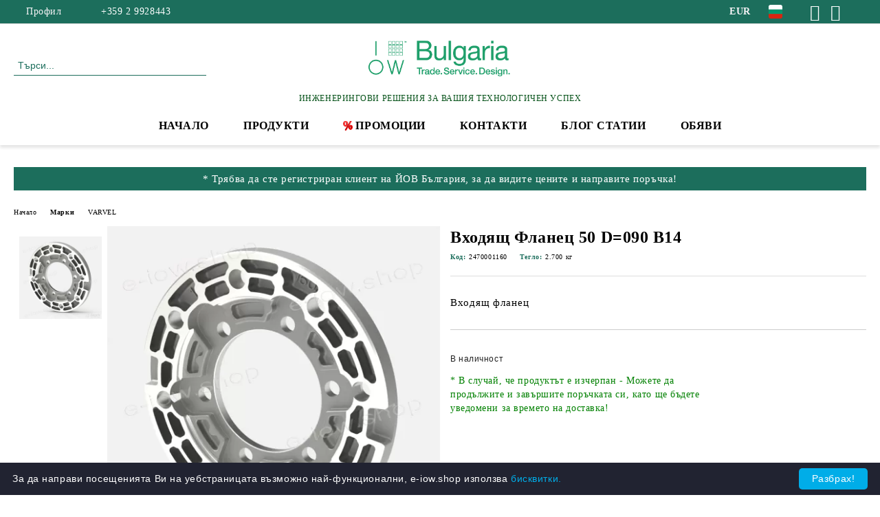

--- FILE ---
content_type: text/html; charset=utf-8
request_url: https://e-iow.shop/product/3636/vhodyasht-flanets-50-d-090-b14.html
body_size: 19063
content:
<!DOCTYPE html>
<html lang="bg">
<head>
	<meta http-equiv="Content-Type" content="text/html; charset=utf-8" />
<meta http-equiv="Content-Script-Type" content="text/javascript" />
<meta http-equiv="Content-Style-Type" content="text/css" />
<meta name="description" content="Входящ фланец на Varvel за редуктор с габарит 50, външен диаметър - 90 мм. и междуцентрово разстояние 75 мм. Поръчайте онлайн от %%COMPANY_NAME%%" />
<meta name="keywords" content="Входящ, Фланец, Входящ, фланец, Входящ, фланец, редуктор, габарит, Външен, диаметър, фланеца, Междуцентрово, разстояние" />
<meta name="twitter:card" content="summary" /><meta name="twitter:site" content="@server.seliton.com" /><meta name="twitter:title" content="Входящ Фланец  50 D=090 B14 - ЙОВ България EООД" /><meta name="twitter:description" content="Входящ фланец на Varvel за редуктор с габарит 50, външен диаметър - 90 мм. и междуцентрово разстояние 75 мм. Поръчайте онлайн от %%COMPANY_NAME%%" /><meta name="twitter:image" content="http://e-iow.shop/userfiles/productimages/3636/Flange.webp" />
<link rel="icon" type="image/x-icon" href="/favicon.ico" />
<title>Входящ Фланец  50 D=090 B14 - ЙОВ България EООД</title>
<link rel="canonical" href="https://e-iow.shop/product/3636/vhodyasht-flanets-50-d-090-b14.html" />

<link rel="stylesheet" type="text/css" href="/userfiles/css/css_116_1533.css" />
<script type="text/javascript" src="/userfiles/css/js_116_430.js"></script>
<meta name="viewport" content="width=device-width, initial-scale=1" />
<link rel="alternate" type="application/rss+xml" title="Новини" href="/module.php?ModuleName=com.summercart.rss&amp;UILanguage=bg&amp;FeedType=News" />
<script type="text/javascript">
$(function(){
	$('.innerbox').colorbox({minWidth: 500, minHeight: 300, maxWidth: '90%', maxHeight: '96%'});
		var maxProducts = 7;
	var httpsDomain = 'https://e-iow.shop/';
	var searchUrl = '/search.html';
	var seeMoreText = 'вижте още';
	
	SC.Util.initQuickSearch(httpsDomain, maxProducts, searchUrl, seeMoreText);
	});

SC.storeRoot = 'https://e-iow.shop/';
SC.storeRootPath = '/';
SC.ML.PROVIDE_VALID_EMAIL = 'Трябва да предоставите валиден имейл адрес:';
SC.JSVersion = '';
</script>
<script type="text/javascript">
SC.Upsell = new function () {
	
	// Default settings
	let settings = {
		usePopup: true,
		languageCode: "bg",
		urlCart: "https://e-iow.shop/cart.html"
	};

	this.setOptions = function (options)
	{
		settings = $.extend({}, settings, options);
	};
	
	this.init = function ()
	{
		console.log(settings);
		$('form[action] .js-button-add-to-cart').unbind('click').click(function (e) {
			if ($(this).parents('form:first').find('input[type="file"]').length > 0) {
				return;
			}
			
			const form = $(this).parents('form').get(0);
			if (!SC.Util.checkAddToCartOptions(form)) {
				e.preventDefault();
				return;
			}
			
			const elem = $(this).parents('form:first');
			elem.find('input[name="action"]:first').val('dmAddToCartAjaxAction');
			let postUrl = elem.attr('action');
			const postData = elem.serialize();
			elem.find('input[name="action"]:first').val('dmAddToCart');
			const productId = elem.find('input[name="ProductID"]:first').val();
			
			if (location.protocol !== 'https:') {
				// Fixes Chrome not sending session cookie on cross-scheme request
				postUrl = postUrl.replace('https://', 'http://');
			}
			
			$.ajax({
				type: 'POST',
				/* url: SC.storeRoot + settings.languageCode + '/cart.html', */
				url: SC.storeRoot + 'cart.html' + '?UILanguage=' + settings.languageCode,
				data: postData,
				dataType: 'json',
				xhrFields: {withCredentials: true},
				success: function (data) {
					const promisesArray = [];
					$(document).trigger('cart:add-to-cart', [promisesArray, postData, data]); /* Add to cart in product page */
					
					const sendProductParams = {
						id: $(form).find('input[name="ProductID"]').val(),
						quantity: $(form).find('input[name="Quantity"]').val(),
						productVariantId: $(form).find('input[name="ProductVariantID"]').val()
					};
					$(document).trigger('cart:add-to-cart-category', [promisesArray, sendProductParams, data]); /* Add to cart when in category listing */
					
					$.when.apply($, promisesArray).always(function() {
						SC.Upsell.handleResponse(data);
						
						if ($('#cart-page').length > 0) {
							SC.Cart.refreshCart();
							return;
						}
						
						if (SC.Upsell.hasError) {
							return;
						}
						
						$.get(SC.storeRoot + 'ajax/ajax_upsell_products.php?ProductID=' + sendProductParams.id + '&ProductVariantID=' + sendProductParams.productVariantId + '&UILanguage=' + settings.languageCode,
							function (data) {
								if (!data) {
									if (settings.usePopup) {
										location.href = settings.urlCart;
									}
									
									return;
								}
									
								if (settings.usePopup) {
									$.colorbox({
										width: '952px',
										maxWidth: '92%',
										className: 'cboxNoTitle c-popup-upsell',
										html: data,
									});
								} else {
									$('.js-mini-cart__upsell-popup').html(data);
								}
							},
							'html');
					});
				}
			});
			
			return false;
		});
	};
	
	this.handleResponse = function (data)
	{
		this.hasError = false;
		if (data['headerCart']) {
			$('.c-header__cart.js-header-cart').replaceWith(data['headerCart']);
			setTimeout(function(){$('.js-header-cart').trigger('click')}, 10);
		}
		if (data['headerCartMobile']) {
			$('.js-mobile-menu-item-cart').replaceWith(data['headerCartMobile']);
			setTimeout(function(){$('.js-mobile-menu-item-cart').trigger('click')}, 10);
		}
		if ((typeof(data['error']) != 'undefined') && data['error']) {
			alert(data['error']);
			this.hasError = true;
		}
		SC.Upsell.init();
	};
};

$(function () {
	if (SC.UpsellNotUsed) {
		return;
	}
	
	if (SC.UpsellDefaults !== undefined) {
		SC.Upsell.setOptions(SC.UpsellDefaults);
	}
	SC.Upsell.init();
});
</script><!-- Google tag (gtag.js) -->
<script async src="https://www.googletagmanager.com/gtag/js?id=G-1932MLR1TX"></script>
<script>
window.dataLayer = window.dataLayer || [];
function gtag(){dataLayer.push(arguments);}
gtag('js', new Date());

gtag('config', 'G-1932MLR1TX');
</script>


		<script type="application/ld+json">
			{
				"@context": "https://schema.org",
				"@type": "BreadcrumbList",
				"itemListElement":
				[
					{
						"@type": "ListItem",
						"position": 1,
						"item":
						{
							"@id": "https://e-iow.shop/",
							"name": "Начало"
						}
					},
					{
						"@type": "ListItem",
						"position": 2,
						"item":
						{
							"@id": "https://e-iow.shop/category/301/marki.html",
							"name": "Марки"
						}
					},
					{
						"@type": "ListItem",
						"position": 3,
						"item":
						{
							"@id": "https://e-iow.shop/category/311/varvel.html",
							"name": "VARVEL"
						}
					},
					{
						"@type": "ListItem",
						"position": 4,
						"item":
						{
							"@id": "https://e-iow.shop/product/3636/vhodyasht-flanets-50-d-090-b14.html",
							"name": "Входящ Фланец  50 D=090 B14"
						}
					}
				]
			}
		</script>





<meta property="og:site_name" content="ЙОВ България EООД" /><meta property="og:locality" content="Герман" /><meta property="og:street-address" content=" ул.Смреката 3" /><meta property="og:postal-code" content="1186" /><meta property="og:country-name" content="България" /><meta property="og:email" content="iow@iow.bg" /><meta property="og:phone_number" content="+359 2 9928443" /><meta property="og:fax_number" content="+359 2 9928447" /><meta property="og:type" content="product" /><meta property="og:title" content="Входящ Фланец  50 D=090 B14" /><meta property="og:url" content="https://e-iow.shop/product/3636/vhodyasht-flanets-50-d-090-b14.html" /><meta property="og:image" content="https://e-iow.shop/userfiles/productimages/3636/Flange.webp" /><meta property="og:description" content="Входящ фланец на Varvel за редуктор с габарит 50, външен диаметър - 90 мм. и междуцентрово разстояние 75 мм. Поръчайте онлайн от %%COMPANY_NAME%%" /><!-- Global site tag (gtag.js) - Google Analytics -->
<script>
	window.gtag_loaded = true;
	window.dataLayer = window.dataLayer || [];
	function gtag(){dataLayer.push(arguments);}
	
			gtag('consent', 'default', {
			'ad_storage': 'granted',
			'ad_user_data': 'granted',
			'ad_personalization': 'granted',
			'analytics_storage': 'granted',
			'functionality_storage': 'granted',
			'personalization_storage': 'granted',
			'security_storage': 'granted'
		});
	</script>
<script async src="https://www.googletagmanager.com/gtag/js?id=G-1932MLR1TX"></script>
<script>
	gtag('js', new Date());
	gtag('config', 'G-1932MLR1TX', {'allow_enhanced_conversions':true});
</script>
<!-- /Global site tag (gtag.js) - Google Analytics -->
</head>

<body class="lang-bg dynamic-page dynamic-page-product layout-242 layout-type-wide products-per-row-4 " >


<div class="c-body-container js-body-container">
	<div class="c-body-container__sub">
		
		<header class="container c-header js-header-container">
						<div class="c-header__topline">
				<div class="c-header__topline-inner">
					<div class="c-header__profile js-header-login-section">
						<div class="c-header__profile-toggle-icon">Профил</div>
																								
												<div class="c-header__profile-dd">
							<a href="https://e-iow.shop/login.html" class="c-header__profile_link c-header__profile-login">Вход</a>
							<a href="https://e-iow.shop/register.html" class="c-header__profile_link c-header__profile-register">Регистрация</a>
						</div>
												
						<div class="c-header__phone-wrapper c-header__contacet-row">
							<a href="tel:+359 2 9928443" class="c-header__phone-number">+359 2 9928443</a>
						</div>
					</div>
					
					<div class="c-header__lang-currency-social">
												<div class="c-header__currency js-header-currency">
							<span class="c-header__currency-label">Валута</span>
							<div class="c_header__currency-selected">
								<span class="c-header__currency-code-wrapper"><span class="c_header__currency-selected-code">EUR</span></span>
							</div>
							<input type="hidden" name="CurrencyID" class="CurrencyID" id="js-selected-currencyid" value="2" />
							<ul id="currency-list" class="c-header__currency-list">
																<li class="c-header__currency-selector js-currency-selector selected" id="currencyId_2">EUR</li>
																<li class="c-header__currency-selector js-currency-selector " id="currencyId_6">BGN</li>
															</ul>
						</div>
												
												<div class="c-header__language js-header-language">
							<span class="c-header__language-label">Език</span>
							<div class="language-container">
																								<div class="c_header__language-selected">
									<span class="c-header__language-code-wrapper language-has-selection"><img src="/userfiles/languages/image_ab8bb9fbce78c6a7d84d519b2a60639c.jpg" width="30" height="30" alt="BG" /> <span class="c-header__language-code">BG</span></span>
								</div>
																
																<ul class="c-header__language-list">
																											<li class="c-header__language-dropdown selected">
									<a class="c-header__language-dropdown-link" href="/product/3636/vhodyasht-flanets-50-d-090-b14.html">
										<img class="c-header__language-dropdown-image" src="/userfiles/languages/image_ab8bb9fbce78c6a7d84d519b2a60639c.jpg" width="30" height="30" alt="BG"  />
										<span class="c-header__language-code">BG</span>
									</a>
									</li>
																		<li class="c-header__language-dropdown">
									<a class="c-header__language-dropdown-link" href="/en/product/3636/input-flange-50-d-090-b14.html">
										<img class="c-header__language-dropdown-image" src="/userfiles/languages/image_e9ae74853ecccdf61610bc42babcb232.jpg" width="30" height="30" alt="EN"  />
										<span class="c-header__language-code">EN</span>
									</a>
									</li>
																		<li class="c-header__language-dropdown">
									<a class="c-header__language-dropdown-link" href="/ro/product/3636.html">
										<img class="c-header__language-dropdown-image" src="/userfiles/languages/image_b44e4e97dc0fdd1efbcbf5adf6cb4bfc.jpg" width="30" height="30" alt="RO"  />
										<span class="c-header__language-code">RO</span>
									</a>
									</li>
																	</ul>
															</div>
						</div>
												
						<div class="c-header__social-networks">
														<a class="c-header__social-icons social-network__fb" href="https://www.facebook.com/IOW-Bulgaria-300059040182" target="_blank" title="Facebook"></a>
																					<a class="c-header__social-icons social-network__lin" href="https://bg.linkedin.com/company/iow-bulgaria" target="_blank" title="LinkedIn"></a>
																					<a class="c-header__social-icons social-network__tw" href="https://twitter.com/IowShop" target="_blank" title="Twitter"></a>
																																									</div>
					</div>
				</div>
			</div>
			
			<div class="c-header__standard">
				<div class="c-header__search js-header-search">
					<div class="c-header__search-advanced"><a class="c-header__search-advanced-link" href="/search.html?action=dmAdvancedSearch">Разширено търсене</a></div>
					<form action="/search.html" class="c-header_search_form js-header-search-form">
						<input type="text" class="c-header__search_input js-header-search-input" id="sbox" name="phrase" value="" placeholder="Търси..." />
						<span class="c-header__search-button"><input type="submit" value="Търси" class="c-header__search-button-submit" /></span>
					</form>
				</div>
				
				<h2 class="c-header__logo c-header__logo--is-image">
				<a class="c-header__logo-link" href="/">
					<img class="c-header__logo-image" src="/userfiles/logo/IOW_Bulgaria_Slogan.png" alt="ЙОВ България EООД" width="3125" height="1123" />									</a>
				<span class="c-header__slogan-text" style="color: #065219;">ИНЖЕНЕРИНГОВИ РЕШЕНИЯ ЗА ВАШИЯ ТЕХНОЛОГИЧЕН УСПЕХ</span>				</h2>
				
				<div class="c-header__info">
										<div class="c-header__wishlist js-wishlist-header">
						<a href="/favourites.html" class="c-header__wishlist-link" title="Любими продукти">
							<span class="c-header__wishlist-count js-wishlist-header-count" style="display: none">0</span>
						</a>
					</div>
										
										<div class="c-header__cart js-header-cart js-header-mini-cart-wrapper">
												<div class="c-header__cart-wrapper">
							<div class="c-header__cart--empty-icon"></div>
						</div>
												
											</div>
									</div>
			</div>
			
			<div class="c-header__mobile">
				<ul class="c-header__mobile-menu">
					<li class="c-header__mobile-menu-item mobile-menu-item-nav js-mobile-menu-toggle-nav">
						<span class="c-header__mobile-menu-icon"></span>
					</li>
					<li class="c-header__mobile-menu-item mobile-menu-item-search">
						<svg xmlns="http://www.w3.org/2000/svg" width="24.811" height="24.811" viewBox="0 0 21.811 21.811">
							<g id="search-outline" transform="translate(-63.25 -63.25)">
								<path id="Path_113" data-name="Path 113" d="M72.182,64a8.182,8.182,0,1,0,8.182,8.182A8.182,8.182,0,0,0,72.182,64Z" fill="none" stroke="#000" stroke-miterlimit="10" stroke-width="1.5"/>
								<path id="Path_114" data-name="Path 114" d="M338.29,338.29,344,344" transform="translate(-260.004 -260.004)" fill="none" stroke="#000" stroke-linecap="round" stroke-miterlimit="10" stroke-width="1.5"/>
							</g>
						</svg>
						<div class="c-header__search c-header__search--mobile">
							<form action="/search.html" class="c-header_search_form js-header-search-form">
								<input type="text" class="c-header__search_input c-header__search_input--mobile js-header-search-input" id="js-search-phrase" name="phrase" value="" placeholder="Търси..." />
								<span class="c-header__search-button"><input type="submit" value="Търси" class="c-header__search-button-submit" /></span>
							</form>
						</div>
					</li>
					<li class="c-header__standard-logo-section">
						<h2 class="c-header__logo c-header__logo--is-image">
						<a href="/" alt="Лого">
							<img class="c-header__logo-image" src="/userfiles/logo/IOW_Bulgaria_Slogan.png" alt="ЙОВ България EООД" width="3125" height="1123" />													</a>
						</h2>
					</li>
					<li class="c-header__mobile-menu-item is-mobile-cart">
													<div class="c-header__wishlist is-mobile js-wishlist-header">
								<a href="/favourites.html" class="c-header__wishlist-link" title="Любими продукти" alt="Любими продукти">
									<span class="c-header__wishlist-count js-wishlist-header-count" style="display: none">0</span>
								</a>
							</div>
												
																		<div id="mobile-cart" class="mobile-menu-item-cart js-mobile-menu-item-cart">
							<svg xmlns="http://www.w3.org/2000/svg" width="31" height="30" viewBox="0 0 31 30">
								<g id="cart-41" transform="translate(1.5 0.5)">
									<circle id="Ellipse_37" data-name="Ellipse 37" cx="1.847" cy="1.847" r="1.847" transform="translate(9.451 24.148)" fill="#000812"/>
									<path id="Ellipse_37_-_Outline" data-name="Ellipse 37 - Outline" d="M1.847-.5A2.347,2.347,0,1,1-.5,1.847,2.35,2.35,0,0,1,1.847-.5Zm0,3.695A1.347,1.347,0,1,0,.5,1.847,1.349,1.349,0,0,0,1.847,3.195Z" transform="translate(9.451 24.148)"/>
									<circle id="Ellipse_38" data-name="Ellipse 38" cx="1.847" cy="1.847" r="1.847" transform="translate(20.166 24.148)" fill="#000812"/>
									<path id="Ellipse_38_-_Outline" data-name="Ellipse 38 - Outline" d="M1.847-.5A2.347,2.347,0,1,1-.5,1.847,2.35,2.35,0,0,1,1.847-.5Zm0,3.695A1.347,1.347,0,1,0,.5,1.847,1.349,1.349,0,0,0,1.847,3.195Z" transform="translate(20.166 24.148)"/>
									<path id="Path_88" data-name="Path 88" d="M22.352,21.855H10.732a3.527,3.527,0,0,1-3.357-3.112L4.066,2.843H.709a1,1,0,0,1,0-2h4.17a1,1,0,0,1,.979.8l.877,4.215H26.709a1,1,0,0,1,.986,1.167L25.714,18.714l0,.02A3.529,3.529,0,0,1,22.352,21.855Zm-15.2-14L9.334,18.344l0,.016c.138.723.577,1.5,1.394,1.5h11.62c.814,0,1.253-.766,1.393-1.486L25.525,7.854Z" transform="translate(0 0)"/>
									<rect id="Rectangle_179" data-name="Rectangle 179" width="31" height="30" transform="translate(-1.5 -0.5)" fill="none"/>
								</g>
							</svg>
						</div>
												
																	</li>
				</ul>
			</div>
			<div class="c-mobile-holder"></div>
		</header><!-- header container -->
<main>
<div class="o-column c-layout-top o-layout--horizontal c-layout-top__sticky sticky js-layout-top">
	<div class="c-layout-wrapper c-layout-top__sticky-wrapper">
		<div class="o-box c-box-main-menu js-main-menu-box">
	<div class="c-mobile__close js-mobile-close-menu"></div>
	<div class="c-mobile__phone js-mobile-phone-content"></div>
	<div class="c-mobile__nav">
		<div class="c-mobile__nav-item is-menu js-mobile-toggle-menu is-active"><span>Меню</span></div>
		<div class="c-mobile__nav-item is-profile js-mobile-toggle-profile"><span>Профил</span></div>
		<div class="c-mobile__nav-item is-int js-mobile-toggle-int"><i class="js-mobile-current-flag"></i><span>Език</span></div>
	</div>
	
	<div class="o-box-content c-box-main-menu__content">
		<ul class="c-box-main-menu__list">
						<li class=" c-box-main-menu__item js-box-main-menu__item">
				<a href="/" title="НАЧАЛО" class="c-box-main-menu__item-link">
										НАЧАЛО
					<span class="c-box-main-menu__mobile-control js-mobile-control"><span>+</span></span>
				</a>
							</li>
						<li class="menu-item-dropdown-menu c-box-main-menu__item js-box-main-menu__item has-submenus">
				<a href="/category/301/marki.html" title="ПРОДУКТИ" class="c-box-main-menu__item-link">
										ПРОДУКТИ
					<span class="c-box-main-menu__mobile-control js-mobile-control"><span>+</span></span>
				</a>
									<ul class="o-box-content c-box-dd-categories__subcategory-list js-box-dd-categories__subcategory-list">
			<li class="c-box-dd-categories__item js-box-dd-categories-item c-box-dd-categories__categoryid-301 has-submenus is-first  is-open ">
			<a href="/category/301/marki.html" class="c-box-dd-categories__subcategory-item-link hasProducts is-parent">
				<span>Марки</span><span class="c-box-main-menu__mobile-control js-mobile-control"><span>+</span></span>
			</a>
			<ul class="o-box-content c-box-dd-categories__subcategory-list js-box-dd-categories__subcategory-list">
			<li class="c-box-dd-categories__item js-box-dd-categories-item c-box-dd-categories__categoryid-302  is-first   ">
			<a href="/category/302/rexnord-centa-couplings.html" class="c-box-dd-categories__subcategory-item-link noProducts ">
				<span>Rexnord Centa Couplings</span><span class="c-box-main-menu__mobile-control js-mobile-control"><span>+</span></span>
			</a>
			
		</li>
			<li class="c-box-dd-categories__item js-box-dd-categories-item c-box-dd-categories__categoryid-305     ">
			<a href="/category/305/private-label-filtri.html" class="c-box-dd-categories__subcategory-item-link noProducts ">
				<span>Private Label - Филтри</span><span class="c-box-main-menu__mobile-control js-mobile-control"><span>+</span></span>
			</a>
			
		</li>
			<li class="c-box-dd-categories__item js-box-dd-categories-item c-box-dd-categories__categoryid-306     is-current">
			<a href="/category/306/dana-aftermarket.html" class="c-box-dd-categories__subcategory-item-link noProducts ">
				<span>DANA AFTERMARKET</span><span class="c-box-main-menu__mobile-control js-mobile-control"><span>+</span></span>
			</a>
			
		</li>
			<li class="c-box-dd-categories__item js-box-dd-categories-item c-box-dd-categories__categoryid-308     ">
			<a href="/category/308/amberline.html" class="c-box-dd-categories__subcategory-item-link noProducts ">
				<span>AmberLine</span><span class="c-box-main-menu__mobile-control js-mobile-control"><span>+</span></span>
			</a>
			
		</li>
			<li class="c-box-dd-categories__item js-box-dd-categories-item c-box-dd-categories__categoryid-311     ">
			<a href="/category/311/varvel.html" class="c-box-dd-categories__subcategory-item-link noProducts ">
				<span>VARVEL</span><span class="c-box-main-menu__mobile-control js-mobile-control"><span>+</span></span>
			</a>
			
		</li>
			<li class="c-box-dd-categories__item js-box-dd-categories-item c-box-dd-categories__categoryid-312     ">
			<a href="/category/312/ikron.html" class="c-box-dd-categories__subcategory-item-link noProducts ">
				<span>IKRON</span><span class="c-box-main-menu__mobile-control js-mobile-control"><span>+</span></span>
			</a>
			
		</li>
			<li class="c-box-dd-categories__item js-box-dd-categories-item c-box-dd-categories__categoryid-324     ">
			<a href="/category/324/gearoxx.html" class="c-box-dd-categories__subcategory-item-link noProducts ">
				<span>Gearoxx</span><span class="c-box-main-menu__mobile-control js-mobile-control"><span>+</span></span>
			</a>
			
		</li>
			<li class="c-box-dd-categories__item js-box-dd-categories-item c-box-dd-categories__categoryid-362     ">
			<a href="/category/362/drives-private-label.html" class="c-box-dd-categories__subcategory-item-link noProducts ">
				<span>DRIVES/ Private label</span><span class="c-box-main-menu__mobile-control js-mobile-control"><span>+</span></span>
			</a>
			
		</li>
			<li class="c-box-dd-categories__item js-box-dd-categories-item c-box-dd-categories__categoryid-363     ">
			<a href="/category/363/akg.html" class="c-box-dd-categories__subcategory-item-link noProducts ">
				<span>AKG</span><span class="c-box-main-menu__mobile-control js-mobile-control"><span>+</span></span>
			</a>
			
		</li>
			<li class="c-box-dd-categories__item js-box-dd-categories-item c-box-dd-categories__categoryid-365     ">
			<a href="/category/365/carraro.html" class="c-box-dd-categories__subcategory-item-link noProducts ">
				<span>CARRARO</span><span class="c-box-main-menu__mobile-control js-mobile-control"><span>+</span></span>
			</a>
			
		</li>
			<li class="c-box-dd-categories__item js-box-dd-categories-item c-box-dd-categories__categoryid-366     ">
			<a href="/category/366/safim.html" class="c-box-dd-categories__subcategory-item-link noProducts ">
				<span>SAFIM</span><span class="c-box-main-menu__mobile-control js-mobile-control"><span>+</span></span>
			</a>
			
		</li>
			<li class="c-box-dd-categories__item js-box-dd-categories-item c-box-dd-categories__categoryid-367     ">
			<a href="/category/367/saip.html" class="c-box-dd-categories__subcategory-item-link noProducts ">
				<span>SAIP</span><span class="c-box-main-menu__mobile-control js-mobile-control"><span>+</span></span>
			</a>
			
		</li>
			<li class="c-box-dd-categories__item js-box-dd-categories-item c-box-dd-categories__categoryid-368     ">
			<a href="/category/368/dana-motion-system-fluid-power.html" class="c-box-dd-categories__subcategory-item-link noProducts ">
				<span>DANA Motion System Fluid Power</span><span class="c-box-main-menu__mobile-control js-mobile-control"><span>+</span></span>
			</a>
			
		</li>
			<li class="c-box-dd-categories__item js-box-dd-categories-item c-box-dd-categories__categoryid-372     ">
			<a href="/category/372/walvoil.html" class="c-box-dd-categories__subcategory-item-link noProducts ">
				<span>WALVOIL</span><span class="c-box-main-menu__mobile-control js-mobile-control"><span>+</span></span>
			</a>
			
		</li>
			<li class="c-box-dd-categories__item js-box-dd-categories-item c-box-dd-categories__categoryid-373     ">
			<a href="/category/373/zf.html" class="c-box-dd-categories__subcategory-item-link noProducts ">
				<span>ZF </span><span class="c-box-main-menu__mobile-control js-mobile-control"><span>+</span></span>
			</a>
			
		</li>
			<li class="c-box-dd-categories__item js-box-dd-categories-item c-box-dd-categories__categoryid-396     ">
			<a href="/category/396/mann-hummel.html" class="c-box-dd-categories__subcategory-item-link noProducts ">
				<span>MANN+HUMMEL</span><span class="c-box-main-menu__mobile-control js-mobile-control"><span>+</span></span>
			</a>
			
		</li>
			<li class="c-box-dd-categories__item js-box-dd-categories-item c-box-dd-categories__categoryid-397     ">
			<a href="/category/397/dana-motion-system-power-transmission.html" class="c-box-dd-categories__subcategory-item-link noProducts ">
				<span>DANA Motion System Power Transmission</span><span class="c-box-main-menu__mobile-control js-mobile-control"><span>+</span></span>
			</a>
			
		</li>
			<li class="c-box-dd-categories__item js-box-dd-categories-item c-box-dd-categories__categoryid-399     ">
			<a href="/category/399/casappa.html" class="c-box-dd-categories__subcategory-item-link noProducts ">
				<span>CASAPPA</span><span class="c-box-main-menu__mobile-control js-mobile-control"><span>+</span></span>
			</a>
			
		</li>
			<li class="c-box-dd-categories__item js-box-dd-categories-item c-box-dd-categories__categoryid-400     ">
			<a href="/category/400/sai-spa.html" class="c-box-dd-categories__subcategory-item-link hasProducts ">
				<span>SAI SPA</span><span class="c-box-main-menu__mobile-control js-mobile-control"><span>+</span></span>
			</a>
			
		</li>
			<li class="c-box-dd-categories__item js-box-dd-categories-item c-box-dd-categories__categoryid-401     ">
			<a href="/category/401/oleoweb.html" class="c-box-dd-categories__subcategory-item-link hasProducts ">
				<span>OLEOWEB</span><span class="c-box-main-menu__mobile-control js-mobile-control"><span>+</span></span>
			</a>
			
		</li>
			<li class="c-box-dd-categories__item js-box-dd-categories-item c-box-dd-categories__categoryid-402     ">
			<a href="/category/402/poclain-hydraulics.html" class="c-box-dd-categories__subcategory-item-link hasProducts ">
				<span>POCLAIN HYDRAULICS</span><span class="c-box-main-menu__mobile-control js-mobile-control"><span>+</span></span>
			</a>
			
		</li>
			<li class="c-box-dd-categories__item js-box-dd-categories-item c-box-dd-categories__categoryid-403   is-last  ">
			<a href="/category/403/dana-spicer-off-highway.html" class="c-box-dd-categories__subcategory-item-link hasProducts ">
				<span>DANA Spicer (Off-Highway)</span><span class="c-box-main-menu__mobile-control js-mobile-control"><span>+</span></span>
			</a>
			
		</li>
	</ul>
		</li>
			<li class="c-box-dd-categories__item js-box-dd-categories-item c-box-dd-categories__categoryid-328 has-submenus    ">
			<a href="/category/328/filtri-i-industrialna-filtratsia.html" class="c-box-dd-categories__subcategory-item-link hasProducts is-parent">
				<span>Филтри и индустриална филтрация</span><span class="c-box-main-menu__mobile-control js-mobile-control"><span>+</span></span>
			</a>
			<ul class="o-box-content c-box-dd-categories__subcategory-list js-box-dd-categories__subcategory-list">
			<li class="c-box-dd-categories__item js-box-dd-categories-item c-box-dd-categories__categoryid-329  is-first   ">
			<a href="/category/329/mann-hummel.html" class="c-box-dd-categories__subcategory-item-link noProducts ">
				<span>MANN+HUMMEL</span><span class="c-box-main-menu__mobile-control js-mobile-control"><span>+</span></span>
			</a>
			
		</li>
			<li class="c-box-dd-categories__item js-box-dd-categories-item c-box-dd-categories__categoryid-331     ">
			<a href="/category/331/ikron.html" class="c-box-dd-categories__subcategory-item-link noProducts ">
				<span>IKRON</span><span class="c-box-main-menu__mobile-control js-mobile-control"><span>+</span></span>
			</a>
			
		</li>
			<li class="c-box-dd-categories__item js-box-dd-categories-item c-box-dd-categories__categoryid-377   is-last  ">
			<a href="/category/377/private-label-filtri.html" class="c-box-dd-categories__subcategory-item-link noProducts ">
				<span>Private label - Филтри</span><span class="c-box-main-menu__mobile-control js-mobile-control"><span>+</span></span>
			</a>
			
		</li>
	</ul>
		</li>
			<li class="c-box-dd-categories__item js-box-dd-categories-item c-box-dd-categories__categoryid-332 has-submenus    ">
			<a href="/category/332/reduktori-i-elektromotori.html" class="c-box-dd-categories__subcategory-item-link hasProducts is-parent">
				<span>Редуктори и електромотори</span><span class="c-box-main-menu__mobile-control js-mobile-control"><span>+</span></span>
			</a>
			<ul class="o-box-content c-box-dd-categories__subcategory-list js-box-dd-categories__subcategory-list">
			<li class="c-box-dd-categories__item js-box-dd-categories-item c-box-dd-categories__categoryid-333  is-first   ">
			<a href="/category/333/varvel.html" class="c-box-dd-categories__subcategory-item-link noProducts ">
				<span>Varvel</span><span class="c-box-main-menu__mobile-control js-mobile-control"><span>+</span></span>
			</a>
			
		</li>
			<li class="c-box-dd-categories__item js-box-dd-categories-item c-box-dd-categories__categoryid-334     ">
			<a href="/category/334/dana-motion-system-power-transmission.html" class="c-box-dd-categories__subcategory-item-link noProducts ">
				<span>DANA Motion System Power Transmission</span><span class="c-box-main-menu__mobile-control js-mobile-control"><span>+</span></span>
			</a>
			
		</li>
			<li class="c-box-dd-categories__item js-box-dd-categories-item c-box-dd-categories__categoryid-335     ">
			<a href="/category/335/gearoxx.html" class="c-box-dd-categories__subcategory-item-link noProducts ">
				<span>Gearoxx</span><span class="c-box-main-menu__mobile-control js-mobile-control"><span>+</span></span>
			</a>
			
		</li>
			<li class="c-box-dd-categories__item js-box-dd-categories-item c-box-dd-categories__categoryid-361   is-last  ">
			<a href="/category/361/drives-private-label.html" class="c-box-dd-categories__subcategory-item-link noProducts ">
				<span>DRIVES/ Private label</span><span class="c-box-main-menu__mobile-control js-mobile-control"><span>+</span></span>
			</a>
			
		</li>
	</ul>
		</li>
			<li class="c-box-dd-categories__item js-box-dd-categories-item c-box-dd-categories__categoryid-336 has-submenus    ">
			<a href="/category/336/elastichni-saediniteli.html" class="c-box-dd-categories__subcategory-item-link hasProducts is-parent">
				<span>Еластични съединители</span><span class="c-box-main-menu__mobile-control js-mobile-control"><span>+</span></span>
			</a>
			<ul class="o-box-content c-box-dd-categories__subcategory-list js-box-dd-categories__subcategory-list">
			<li class="c-box-dd-categories__item js-box-dd-categories-item c-box-dd-categories__categoryid-337  is-first   ">
			<a href="/category/337/rexnord-centa-couplings.html" class="c-box-dd-categories__subcategory-item-link noProducts ">
				<span>Rexnord Centa Couplings</span><span class="c-box-main-menu__mobile-control js-mobile-control"><span>+</span></span>
			</a>
			
		</li>
			<li class="c-box-dd-categories__item js-box-dd-categories-item c-box-dd-categories__categoryid-338   is-last  ">
			<a href="/category/338/drugi-brandove.html" class="c-box-dd-categories__subcategory-item-link hasProducts ">
				<span>Други Брандове</span><span class="c-box-main-menu__mobile-control js-mobile-control"><span>+</span></span>
			</a>
			
		</li>
	</ul>
		</li>
			<li class="c-box-dd-categories__item js-box-dd-categories-item c-box-dd-categories__categoryid-341 has-submenus    ">
			<a href="/category/341/transmisii-dvigatelni-mostove-kardani.html" class="c-box-dd-categories__subcategory-item-link hasProducts is-parent">
				<span>Трансмисии, Двигателни мостове, кардани</span><span class="c-box-main-menu__mobile-control js-mobile-control"><span>+</span></span>
			</a>
			<ul class="o-box-content c-box-dd-categories__subcategory-list js-box-dd-categories__subcategory-list">
			<li class="c-box-dd-categories__item js-box-dd-categories-item c-box-dd-categories__categoryid-360  is-first   ">
			<a href="/category/360/zf.html" class="c-box-dd-categories__subcategory-item-link hasProducts ">
				<span>ZF</span><span class="c-box-main-menu__mobile-control js-mobile-control"><span>+</span></span>
			</a>
			
		</li>
			<li class="c-box-dd-categories__item js-box-dd-categories-item c-box-dd-categories__categoryid-422     ">
			<a href="/category/422/dana-aftermarket.html" class="c-box-dd-categories__subcategory-item-link noProducts ">
				<span>DANA AFTERMARKET</span><span class="c-box-main-menu__mobile-control js-mobile-control"><span>+</span></span>
			</a>
			
		</li>
			<li class="c-box-dd-categories__item js-box-dd-categories-item c-box-dd-categories__categoryid-437   is-last  ">
			<a href="/category/437/carraro.html" class="c-box-dd-categories__subcategory-item-link noProducts ">
				<span>CARRARO</span><span class="c-box-main-menu__mobile-control js-mobile-control"><span>+</span></span>
			</a>
			
		</li>
	</ul>
		</li>
			<li class="c-box-dd-categories__item js-box-dd-categories-item c-box-dd-categories__categoryid-344 has-submenus    ">
			<a href="/category/344/hidravlichni-komponenti.html" class="c-box-dd-categories__subcategory-item-link hasProducts is-parent">
				<span>Хидравлични компоненти</span><span class="c-box-main-menu__mobile-control js-mobile-control"><span>+</span></span>
			</a>
			<ul class="o-box-content c-box-dd-categories__subcategory-list js-box-dd-categories__subcategory-list">
			<li class="c-box-dd-categories__item js-box-dd-categories-item c-box-dd-categories__categoryid-345  is-first   ">
			<a href="/category/345/amberline.html" class="c-box-dd-categories__subcategory-item-link noProducts ">
				<span>AmberLine</span><span class="c-box-main-menu__mobile-control js-mobile-control"><span>+</span></span>
			</a>
			
		</li>
			<li class="c-box-dd-categories__item js-box-dd-categories-item c-box-dd-categories__categoryid-349     ">
			<a href="/category/349/dana-motion-system-fluid-power.html" class="c-box-dd-categories__subcategory-item-link noProducts ">
				<span>DANA Motion System Fluid Power</span><span class="c-box-main-menu__mobile-control js-mobile-control"><span>+</span></span>
			</a>
			
		</li>
			<li class="c-box-dd-categories__item js-box-dd-categories-item c-box-dd-categories__categoryid-352     ">
			<a href="/category/352/casappa.html" class="c-box-dd-categories__subcategory-item-link noProducts ">
				<span>CASAPPA </span><span class="c-box-main-menu__mobile-control js-mobile-control"><span>+</span></span>
			</a>
			
		</li>
			<li class="c-box-dd-categories__item js-box-dd-categories-item c-box-dd-categories__categoryid-353     ">
			<a href="/category/353/safim.html" class="c-box-dd-categories__subcategory-item-link noProducts ">
				<span>SAFIM </span><span class="c-box-main-menu__mobile-control js-mobile-control"><span>+</span></span>
			</a>
			
		</li>
			<li class="c-box-dd-categories__item js-box-dd-categories-item c-box-dd-categories__categoryid-354     ">
			<a href="/category/354/saip.html" class="c-box-dd-categories__subcategory-item-link noProducts ">
				<span>SAIP </span><span class="c-box-main-menu__mobile-control js-mobile-control"><span>+</span></span>
			</a>
			
		</li>
			<li class="c-box-dd-categories__item js-box-dd-categories-item c-box-dd-categories__categoryid-355     ">
			<a href="/category/355/oleoweb.html" class="c-box-dd-categories__subcategory-item-link hasProducts ">
				<span>OLEOWEB </span><span class="c-box-main-menu__mobile-control js-mobile-control"><span>+</span></span>
			</a>
			
		</li>
			<li class="c-box-dd-categories__item js-box-dd-categories-item c-box-dd-categories__categoryid-356     ">
			<a href="/category/356/sai-spa.html" class="c-box-dd-categories__subcategory-item-link hasProducts ">
				<span>SAI SPA</span><span class="c-box-main-menu__mobile-control js-mobile-control"><span>+</span></span>
			</a>
			
		</li>
			<li class="c-box-dd-categories__item js-box-dd-categories-item c-box-dd-categories__categoryid-357     ">
			<a href="/category/357/weber-hydraulik.html" class="c-box-dd-categories__subcategory-item-link hasProducts ">
				<span>WEBER-HYDRAULIK</span><span class="c-box-main-menu__mobile-control js-mobile-control"><span>+</span></span>
			</a>
			
		</li>
			<li class="c-box-dd-categories__item js-box-dd-categories-item c-box-dd-categories__categoryid-358     ">
			<a href="/category/358/akg.html" class="c-box-dd-categories__subcategory-item-link noProducts ">
				<span>AKG</span><span class="c-box-main-menu__mobile-control js-mobile-control"><span>+</span></span>
			</a>
			
		</li>
			<li class="c-box-dd-categories__item js-box-dd-categories-item c-box-dd-categories__categoryid-359   is-last  ">
			<a href="/category/359/walvoil.html" class="c-box-dd-categories__subcategory-item-link noProducts ">
				<span>WALVOIL</span><span class="c-box-main-menu__mobile-control js-mobile-control"><span>+</span></span>
			</a>
			
		</li>
	</ul>
		</li>
			<li class="c-box-dd-categories__item js-box-dd-categories-item c-box-dd-categories__categoryid-346 has-submenus  is-last  ">
			<a href="/category/346/rezervni-chasti.html" class="c-box-dd-categories__subcategory-item-link hasProducts is-parent">
				<span>Резервни части</span><span class="c-box-main-menu__mobile-control js-mobile-control"><span>+</span></span>
			</a>
			<ul class="o-box-content c-box-dd-categories__subcategory-list js-box-dd-categories__subcategory-list">
			<li class="c-box-dd-categories__item js-box-dd-categories-item c-box-dd-categories__categoryid-347  is-first   ">
			<a href="/category/347/dana-aftermarket.html" class="c-box-dd-categories__subcategory-item-link noProducts ">
				<span>DANA AFTERMARKET</span><span class="c-box-main-menu__mobile-control js-mobile-control"><span>+</span></span>
			</a>
			
		</li>
			<li class="c-box-dd-categories__item js-box-dd-categories-item c-box-dd-categories__categoryid-348     ">
			<a href="/category/348/carraro.html" class="c-box-dd-categories__subcategory-item-link noProducts ">
				<span>CARRARO </span><span class="c-box-main-menu__mobile-control js-mobile-control"><span>+</span></span>
			</a>
			
		</li>
			<li class="c-box-dd-categories__item js-box-dd-categories-item c-box-dd-categories__categoryid-405     ">
			<a href="/category/405/dana-spicer-off-highway.html" class="c-box-dd-categories__subcategory-item-link hasProducts ">
				<span>DANA Spicer (Off-Highway)</span><span class="c-box-main-menu__mobile-control js-mobile-control"><span>+</span></span>
			</a>
			
		</li>
			<li class="c-box-dd-categories__item js-box-dd-categories-item c-box-dd-categories__categoryid-436   is-last  ">
			<a href="/category/436/zf.html" class="c-box-dd-categories__subcategory-item-link noProducts ">
				<span>ZF</span><span class="c-box-main-menu__mobile-control js-mobile-control"><span>+</span></span>
			</a>
			
		</li>
	</ul>
		</li>
	</ul>
							</li>
						<li class="menu-item-mega-menu c-box-main-menu__item js-box-main-menu__item has-submenus">
				<a href="#" title="ПРОМОЦИИ" class="c-box-main-menu__item-link">
					<img class="c-box-main-menu__item-image" src="/userfiles/menuitems/menuitem_21.jpg" alt="" width="49" height="50" />					ПРОМОЦИИ
					<span class="c-box-main-menu__mobile-control js-mobile-control"><span>+</span></span>
				</a>
									<ul class="c-mega-menu__rows-list js-mega-menu-list">
		<li class="c-mega-menu__row js-mega-menu__row">
					<div class="c-mega-menu__title-box c-mega-menu__titile-width-100% js-mega-menu-title-box" style="width:100%;"><span>Актуални промоции</span></div>
			<div class="c-mega-menu__content-box c-mega-menu__content-width-100% js-mega-menu-content-box" style="width:100%;"><div id="box-megabox-0-1-21" class="c-box c-box--megabox-0-1-21 js-box--products o-box-products c-box-custom-products ">
		<div class="c-box-custom-products__box-title-wrapper o-box-title-wrapper">
		<h2 class="c-box-custom-products__box-title o-box-title">Актуални промоции</h2>
	</div>
		
	<div class="c-box-custom-products__box-content o-box-products__box-content js-box-content">
		<ul class="c-box-custom-products__list o-box-products__list has-slider js-box-carousel js-box-carousel--megabox-0-1-21">
						<li class="c-box-custom-products__product o-box-products__wrapper js-box-product-wrapper">
								<div class="c-box-custom-products__product-image-wrapper o-box-products__product-image-wrapper">
					<a href="/product/2705/ednostepenen-tsilindrichen-reduktor-sxa-63-1-8-fe09-au14x30-dfu105.html" class="c-box-custom-products__product-image-link o-box-products__product-image-link js-box-product-image-link" title="Едностепенен Цилиндричен Редуктор SXA 63 1:8 FE09 AU14X30 DFU105">
						<img class="c-box-custom-products__product-image o-box-products__product-image js-box-product-image" src="/userfiles/productimages/2705/FXA.box.webp" data-pinch-zoom-src="/userfiles/productimages/2705/FXA.webp" alt="Едностепенен Цилиндричен Редуктор SXA 63 1:8 FE09 AU14X30 DFU105" width="180" height="180"  loading="lazy" />
					</a>
				</div>
								
				<div class="c-box-custom-products__product-title-and-price o-box-product__product-title-and-price">
					<h3 class="c-box-custom-products__product-title-wrapper o-box-products__product-title c-box-custom-products--">
						<a class="c-box-custom-products__title-link o-box-products__product-title-link" href="/product/2705/ednostepenen-tsilindrichen-reduktor-sxa-63-1-8-fe09-au14x30-dfu105.html">Едностепенен Цилиндричен Редуктор SXA 63 1:8 FE09 AU14X30 DFU105</a>
					</h3>
										
					<div class="o-box-products__action-buttons">
												<div class="o-box-products__add-to-wishlist-button">
							<span class="c-product-page__wishlist-buttons js-button-wish no-in-wishlist">
	<a style="display: none" rel="nofollow" href="https://e-iow.shop/wishlist.html" title="Добавен в Желани" class="c-product-page__button-wishlist is-in-wishlist js-wishlist-link js-has-in-wishlist" data-product-id="2705" data-item-id="0"><span class="c-product-page__button-wishlist-text">Добавен в Желани</span></a>
	<a rel="nofollow" href="https://e-iow.shop/wishlist.html" title="Добави в желани" class="c-product-page__button-wishlist js-wishlist-link js-no-in-wishlist" data-product-id="2705" data-item-id="0"><span class="c-product-page__button-wishlist-text">Добави в желани</span></a>
</span>
						</div>
												
												
												<div class="o-box-products__view-details-button u-designer-button">
							<a href="/product/2705/ednostepenen-tsilindrichen-reduktor-sxa-63-1-8-fe09-au14x30-dfu105.html" class="o-box-products__view-details-link u-designer-button-submit">Виж детайли</a>
						</div>
											</div>
				</div>
			</li>
						<li class="c-box-custom-products__product o-box-products__wrapper js-box-product-wrapper">
								<div class="c-box-custom-products__product-image-wrapper o-box-products__product-image-wrapper">
					<a href="/product/2703/ednostepenen-tsilindrichen-reduktor-sxa-63-1-6-3-fe11-au11x23-dfu105.html" class="c-box-custom-products__product-image-link o-box-products__product-image-link js-box-product-image-link" title="Едностепенен Цилиндричен Редуктор SXA 63 1:6,3 FE11 AU11x23 DFU105">
						<img class="c-box-custom-products__product-image o-box-products__product-image js-box-product-image" src="/userfiles/productimages/2703/FXA.box.webp" data-pinch-zoom-src="/userfiles/productimages/2703/FXA.webp" alt="Едностепенен Цилиндричен Редуктор SXA 63 1:6,3 FE11 AU11x23 DFU105" width="180" height="180"  loading="lazy" />
					</a>
				</div>
								
				<div class="c-box-custom-products__product-title-and-price o-box-product__product-title-and-price">
					<h3 class="c-box-custom-products__product-title-wrapper o-box-products__product-title c-box-custom-products--">
						<a class="c-box-custom-products__title-link o-box-products__product-title-link" href="/product/2703/ednostepenen-tsilindrichen-reduktor-sxa-63-1-6-3-fe11-au11x23-dfu105.html">Едностепенен Цилиндричен Редуктор SXA 63 1:6,3 FE11 AU11x23 DFU105</a>
					</h3>
										
					<div class="o-box-products__action-buttons">
												<div class="o-box-products__add-to-wishlist-button">
							<span class="c-product-page__wishlist-buttons js-button-wish no-in-wishlist">
	<a style="display: none" rel="nofollow" href="https://e-iow.shop/wishlist.html" title="Добавен в Желани" class="c-product-page__button-wishlist is-in-wishlist js-wishlist-link js-has-in-wishlist" data-product-id="2703" data-item-id="0"><span class="c-product-page__button-wishlist-text">Добавен в Желани</span></a>
	<a rel="nofollow" href="https://e-iow.shop/wishlist.html" title="Добави в желани" class="c-product-page__button-wishlist js-wishlist-link js-no-in-wishlist" data-product-id="2703" data-item-id="0"><span class="c-product-page__button-wishlist-text">Добави в желани</span></a>
</span>
						</div>
												
												
												<div class="o-box-products__view-details-button u-designer-button">
							<a href="/product/2703/ednostepenen-tsilindrichen-reduktor-sxa-63-1-6-3-fe11-au11x23-dfu105.html" class="o-box-products__view-details-link u-designer-button-submit">Виж детайли</a>
						</div>
											</div>
				</div>
			</li>
						<li class="c-box-custom-products__product o-box-products__wrapper js-box-product-wrapper">
								<div class="c-box-custom-products__product-image-wrapper o-box-products__product-image-wrapper">
					<a href="/product/2700/ednostepenen-tsilindrichen-reduktor-sxa-63-1-3-5-fe09-au14x30-dfu105.html" class="c-box-custom-products__product-image-link o-box-products__product-image-link js-box-product-image-link" title="Едностепенен Цилиндричен Редуктор SXA 63 1:3,5 FE09 AU14x30 DFU105">
						<img class="c-box-custom-products__product-image o-box-products__product-image js-box-product-image" src="/userfiles/productimages/2700/FXA.box.webp" data-pinch-zoom-src="/userfiles/productimages/2700/FXA.webp" alt="Едностепенен Цилиндричен Редуктор SXA 63 1:3,5 FE09 AU14x30 DFU105" width="180" height="180"  loading="lazy" />
					</a>
				</div>
								
				<div class="c-box-custom-products__product-title-and-price o-box-product__product-title-and-price">
					<h3 class="c-box-custom-products__product-title-wrapper o-box-products__product-title c-box-custom-products--">
						<a class="c-box-custom-products__title-link o-box-products__product-title-link" href="/product/2700/ednostepenen-tsilindrichen-reduktor-sxa-63-1-3-5-fe09-au14x30-dfu105.html">Едностепенен Цилиндричен Редуктор SXA 63 1:3,5 FE09 AU14x30 DFU105</a>
					</h3>
										
					<div class="o-box-products__action-buttons">
												<div class="o-box-products__add-to-wishlist-button">
							<span class="c-product-page__wishlist-buttons js-button-wish no-in-wishlist">
	<a style="display: none" rel="nofollow" href="https://e-iow.shop/wishlist.html" title="Добавен в Желани" class="c-product-page__button-wishlist is-in-wishlist js-wishlist-link js-has-in-wishlist" data-product-id="2700" data-item-id="0"><span class="c-product-page__button-wishlist-text">Добавен в Желани</span></a>
	<a rel="nofollow" href="https://e-iow.shop/wishlist.html" title="Добави в желани" class="c-product-page__button-wishlist js-wishlist-link js-no-in-wishlist" data-product-id="2700" data-item-id="0"><span class="c-product-page__button-wishlist-text">Добави в желани</span></a>
</span>
						</div>
												
												
												<div class="o-box-products__view-details-button u-designer-button">
							<a href="/product/2700/ednostepenen-tsilindrichen-reduktor-sxa-63-1-3-5-fe09-au14x30-dfu105.html" class="o-box-products__view-details-link u-designer-button-submit">Виж детайли</a>
						</div>
											</div>
				</div>
			</li>
						<li class="c-box-custom-products__product o-box-products__wrapper js-box-product-wrapper">
								<div class="c-box-custom-products__product-image-wrapper o-box-products__product-image-wrapper">
					<a href="/product/2905/kardan-dana-spicer-d-11089-00-3-broya.html" class="c-box-custom-products__product-image-link o-box-products__product-image-link js-box-product-image-link" title="Кардан Dana Spicer D-11089-00 - 3 броя">
						<img class="c-box-custom-products__product-image o-box-products__product-image js-box-product-image" src="/userfiles/productimages/2905/Dana-Spicer-D-11089-00-кардан3.box.webp" data-pinch-zoom-src="/userfiles/productimages/2905/Dana-Spicer-D-11089-00-кардан3.webp" alt="Кардан Dana Spicer D-11089-00 - 3 броя" width="180" height="180"  loading="lazy" />
					</a>
				</div>
								
				<div class="c-box-custom-products__product-title-and-price o-box-product__product-title-and-price">
					<h3 class="c-box-custom-products__product-title-wrapper o-box-products__product-title c-box-custom-products--">
						<a class="c-box-custom-products__title-link o-box-products__product-title-link" href="/product/2905/kardan-dana-spicer-d-11089-00-3-broya.html">Кардан Dana Spicer D-11089-00 - 3 броя</a>
					</h3>
										
					<div class="o-box-products__action-buttons">
												<div class="o-box-products__add-to-wishlist-button">
							<span class="c-product-page__wishlist-buttons js-button-wish no-in-wishlist">
	<a style="display: none" rel="nofollow" href="https://e-iow.shop/wishlist.html" title="Добавен в Желани" class="c-product-page__button-wishlist is-in-wishlist js-wishlist-link js-has-in-wishlist" data-product-id="2905" data-item-id="0"><span class="c-product-page__button-wishlist-text">Добавен в Желани</span></a>
	<a rel="nofollow" href="https://e-iow.shop/wishlist.html" title="Добави в желани" class="c-product-page__button-wishlist js-wishlist-link js-no-in-wishlist" data-product-id="2905" data-item-id="0"><span class="c-product-page__button-wishlist-text">Добави в желани</span></a>
</span>
						</div>
												
												
												<div class="o-box-products__view-details-button u-designer-button">
							<a href="/product/2905/kardan-dana-spicer-d-11089-00-3-broya.html" class="o-box-products__view-details-link u-designer-button-submit">Виж детайли</a>
						</div>
											</div>
				</div>
			</li>
						<li class="c-box-custom-products__product o-box-products__wrapper js-box-product-wrapper">
								<div class="c-box-custom-products__product-image-wrapper o-box-products__product-image-wrapper">
					<a href="/product/2906/kardan-dana-spicer-d-11089-00-5-broya.html" class="c-box-custom-products__product-image-link o-box-products__product-image-link js-box-product-image-link" title="Кардан Dana Spicer D-11089-00 - 5 броя">
						<img class="c-box-custom-products__product-image o-box-products__product-image js-box-product-image" src="/userfiles/productimages/2906/Dana-Spicer-D-11089-00-кардан5.box.webp" data-pinch-zoom-src="/userfiles/productimages/2906/Dana-Spicer-D-11089-00-кардан5.webp" alt="Кардан Dana Spicer D-11089-00 - 5 броя" width="180" height="180"  loading="lazy" />
					</a>
				</div>
								
				<div class="c-box-custom-products__product-title-and-price o-box-product__product-title-and-price">
					<h3 class="c-box-custom-products__product-title-wrapper o-box-products__product-title c-box-custom-products--">
						<a class="c-box-custom-products__title-link o-box-products__product-title-link" href="/product/2906/kardan-dana-spicer-d-11089-00-5-broya.html">Кардан Dana Spicer D-11089-00 - 5 броя</a>
					</h3>
										
					<div class="o-box-products__action-buttons">
												<div class="o-box-products__add-to-wishlist-button">
							<span class="c-product-page__wishlist-buttons js-button-wish no-in-wishlist">
	<a style="display: none" rel="nofollow" href="https://e-iow.shop/wishlist.html" title="Добавен в Желани" class="c-product-page__button-wishlist is-in-wishlist js-wishlist-link js-has-in-wishlist" data-product-id="2906" data-item-id="0"><span class="c-product-page__button-wishlist-text">Добавен в Желани</span></a>
	<a rel="nofollow" href="https://e-iow.shop/wishlist.html" title="Добави в желани" class="c-product-page__button-wishlist js-wishlist-link js-no-in-wishlist" data-product-id="2906" data-item-id="0"><span class="c-product-page__button-wishlist-text">Добави в желани</span></a>
</span>
						</div>
												
												
												<div class="o-box-products__view-details-button u-designer-button">
							<a href="/product/2906/kardan-dana-spicer-d-11089-00-5-broya.html" class="o-box-products__view-details-link u-designer-button-submit">Виж детайли</a>
						</div>
											</div>
				</div>
			</li>
						<li class="c-box-custom-products__product o-box-products__wrapper js-box-product-wrapper">
								<div class="c-box-custom-products__product-image-wrapper o-box-products__product-image-wrapper">
					<a href="/product/5643/glaven-spirachen-tsilindar-021279fn.html" class="c-box-custom-products__product-image-link o-box-products__product-image-link js-box-product-image-link" title="Главен спирачен цилиндър 021279FN">
						<img class="c-box-custom-products__product-image o-box-products__product-image js-box-product-image" src="/userfiles/productimages/5643/021279FN.box.webp" data-pinch-zoom-src="/userfiles/productimages/5643/021279FN.webp" alt="Главен спирачен цилиндър 021279FN" width="180" height="180"  loading="lazy" />
					</a>
				</div>
								
				<div class="c-box-custom-products__product-title-and-price o-box-product__product-title-and-price">
					<h3 class="c-box-custom-products__product-title-wrapper o-box-products__product-title c-box-custom-products--">
						<a class="c-box-custom-products__title-link o-box-products__product-title-link" href="/product/5643/glaven-spirachen-tsilindar-021279fn.html">Главен спирачен цилиндър 021279FN</a>
					</h3>
										
					<div class="o-box-products__action-buttons">
												<div class="o-box-products__add-to-wishlist-button">
							<span class="c-product-page__wishlist-buttons js-button-wish no-in-wishlist">
	<a style="display: none" rel="nofollow" href="https://e-iow.shop/wishlist.html" title="Добавен в Желани" class="c-product-page__button-wishlist is-in-wishlist js-wishlist-link js-has-in-wishlist" data-product-id="5643" data-item-id="0"><span class="c-product-page__button-wishlist-text">Добавен в Желани</span></a>
	<a rel="nofollow" href="https://e-iow.shop/wishlist.html" title="Добави в желани" class="c-product-page__button-wishlist js-wishlist-link js-no-in-wishlist" data-product-id="5643" data-item-id="0"><span class="c-product-page__button-wishlist-text">Добави в желани</span></a>
</span>
						</div>
												
												
												<div class="o-box-products__view-details-button u-designer-button">
							<a href="/product/5643/glaven-spirachen-tsilindar-021279fn.html" class="o-box-products__view-details-link u-designer-button-submit">Виж детайли</a>
						</div>
											</div>
				</div>
			</li>
						<li class="c-box-custom-products__product o-box-products__wrapper js-box-product-wrapper">
								<div class="c-box-custom-products__product-image-wrapper o-box-products__product-image-wrapper">
					<a href="/product/5644/glaven-spirachen-tsilindar-022164fn-7.html" class="c-box-custom-products__product-image-link o-box-products__product-image-link js-box-product-image-link" title="Главен спирачен цилиндър 022164FN/7">
						<img class="c-box-custom-products__product-image o-box-products__product-image js-box-product-image" src="/userfiles/productimages/5644/022164FN.box.webp" data-pinch-zoom-src="/userfiles/productimages/5644/022164FN.webp" alt="Главен спирачен цилиндър 022164FN/7" width="180" height="180"  loading="lazy" />
					</a>
				</div>
								
				<div class="c-box-custom-products__product-title-and-price o-box-product__product-title-and-price">
					<h3 class="c-box-custom-products__product-title-wrapper o-box-products__product-title c-box-custom-products--">
						<a class="c-box-custom-products__title-link o-box-products__product-title-link" href="/product/5644/glaven-spirachen-tsilindar-022164fn-7.html">Главен спирачен цилиндър 022164FN/7</a>
					</h3>
										
					<div class="o-box-products__action-buttons">
												<div class="o-box-products__add-to-wishlist-button">
							<span class="c-product-page__wishlist-buttons js-button-wish no-in-wishlist">
	<a style="display: none" rel="nofollow" href="https://e-iow.shop/wishlist.html" title="Добавен в Желани" class="c-product-page__button-wishlist is-in-wishlist js-wishlist-link js-has-in-wishlist" data-product-id="5644" data-item-id="0"><span class="c-product-page__button-wishlist-text">Добавен в Желани</span></a>
	<a rel="nofollow" href="https://e-iow.shop/wishlist.html" title="Добави в желани" class="c-product-page__button-wishlist js-wishlist-link js-no-in-wishlist" data-product-id="5644" data-item-id="0"><span class="c-product-page__button-wishlist-text">Добави в желани</span></a>
</span>
						</div>
												
												
												<div class="o-box-products__view-details-button u-designer-button">
							<a href="/product/5644/glaven-spirachen-tsilindar-022164fn-7.html" class="o-box-products__view-details-link u-designer-button-submit">Виж детайли</a>
						</div>
											</div>
				</div>
			</li>
						<li class="c-box-custom-products__product o-box-products__wrapper js-box-product-wrapper">
								<div class="c-box-custom-products__product-image-wrapper o-box-products__product-image-wrapper">
					<a href="/product/5645/glaven-spirachen-tsilindar-021266mn-5.html" class="c-box-custom-products__product-image-link o-box-products__product-image-link js-box-product-image-link" title="Главен спирачен цилиндър 021266MN/5">
						<img class="c-box-custom-products__product-image o-box-products__product-image js-box-product-image" src="/userfiles/productimages/5645/021266MN.box.webp" data-pinch-zoom-src="/userfiles/productimages/5645/021266MN.webp" alt="Главен спирачен цилиндър 021266MN/5" width="180" height="180"  loading="lazy" />
					</a>
				</div>
								
				<div class="c-box-custom-products__product-title-and-price o-box-product__product-title-and-price">
					<h3 class="c-box-custom-products__product-title-wrapper o-box-products__product-title c-box-custom-products--">
						<a class="c-box-custom-products__title-link o-box-products__product-title-link" href="/product/5645/glaven-spirachen-tsilindar-021266mn-5.html">Главен спирачен цилиндър 021266MN/5</a>
					</h3>
										
					<div class="o-box-products__action-buttons">
												<div class="o-box-products__add-to-wishlist-button">
							<span class="c-product-page__wishlist-buttons js-button-wish no-in-wishlist">
	<a style="display: none" rel="nofollow" href="https://e-iow.shop/wishlist.html" title="Добавен в Желани" class="c-product-page__button-wishlist is-in-wishlist js-wishlist-link js-has-in-wishlist" data-product-id="5645" data-item-id="0"><span class="c-product-page__button-wishlist-text">Добавен в Желани</span></a>
	<a rel="nofollow" href="https://e-iow.shop/wishlist.html" title="Добави в желани" class="c-product-page__button-wishlist js-wishlist-link js-no-in-wishlist" data-product-id="5645" data-item-id="0"><span class="c-product-page__button-wishlist-text">Добави в желани</span></a>
</span>
						</div>
												
												
												<div class="o-box-products__view-details-button u-designer-button">
							<a href="/product/5645/glaven-spirachen-tsilindar-021266mn-5.html" class="o-box-products__view-details-link u-designer-button-submit">Виж детайли</a>
						</div>
											</div>
				</div>
			</li>
						<li class="c-box-custom-products__product o-box-products__wrapper js-box-product-wrapper">
								<div class="c-box-custom-products__product-image-wrapper o-box-products__product-image-wrapper">
					<a href="/product/5646/glaven-spirachen-tsilindar-021499fn.html" class="c-box-custom-products__product-image-link o-box-products__product-image-link js-box-product-image-link" title="Главен спирачен цилиндър 021499FN">
						<img class="c-box-custom-products__product-image o-box-products__product-image js-box-product-image" src="/userfiles/productimages/5646/021499FN.box.webp" data-pinch-zoom-src="/userfiles/productimages/5646/021499FN.webp" alt="Главен спирачен цилиндър 021499FN" width="180" height="180"  loading="lazy" />
					</a>
				</div>
								
				<div class="c-box-custom-products__product-title-and-price o-box-product__product-title-and-price">
					<h3 class="c-box-custom-products__product-title-wrapper o-box-products__product-title c-box-custom-products--">
						<a class="c-box-custom-products__title-link o-box-products__product-title-link" href="/product/5646/glaven-spirachen-tsilindar-021499fn.html">Главен спирачен цилиндър 021499FN</a>
					</h3>
										
					<div class="o-box-products__action-buttons">
												<div class="o-box-products__add-to-wishlist-button">
							<span class="c-product-page__wishlist-buttons js-button-wish no-in-wishlist">
	<a style="display: none" rel="nofollow" href="https://e-iow.shop/wishlist.html" title="Добавен в Желани" class="c-product-page__button-wishlist is-in-wishlist js-wishlist-link js-has-in-wishlist" data-product-id="5646" data-item-id="0"><span class="c-product-page__button-wishlist-text">Добавен в Желани</span></a>
	<a rel="nofollow" href="https://e-iow.shop/wishlist.html" title="Добави в желани" class="c-product-page__button-wishlist js-wishlist-link js-no-in-wishlist" data-product-id="5646" data-item-id="0"><span class="c-product-page__button-wishlist-text">Добави в желани</span></a>
</span>
						</div>
												
												
												<div class="o-box-products__view-details-button u-designer-button">
							<a href="/product/5646/glaven-spirachen-tsilindar-021499fn.html" class="o-box-products__view-details-link u-designer-button-submit">Виж детайли</a>
						</div>
											</div>
				</div>
			</li>
						<li class="c-box-custom-products__product o-box-products__wrapper js-box-product-wrapper">
								<div class="c-box-custom-products__product-image-wrapper o-box-products__product-image-wrapper">
					<a href="/product/5647/glaven-spirachen-tsilindar-022261mn-5.html" class="c-box-custom-products__product-image-link o-box-products__product-image-link js-box-product-image-link" title="Главен спирачен цилиндър 022261MN/5">
						<img class="c-box-custom-products__product-image o-box-products__product-image js-box-product-image" src="/userfiles/productimages/5647/022261MN.box.webp" data-pinch-zoom-src="/userfiles/productimages/5647/022261MN.webp" alt="Главен спирачен цилиндър 022261MN/5" width="180" height="180"  loading="lazy" />
					</a>
				</div>
								
				<div class="c-box-custom-products__product-title-and-price o-box-product__product-title-and-price">
					<h3 class="c-box-custom-products__product-title-wrapper o-box-products__product-title c-box-custom-products--">
						<a class="c-box-custom-products__title-link o-box-products__product-title-link" href="/product/5647/glaven-spirachen-tsilindar-022261mn-5.html">Главен спирачен цилиндър 022261MN/5</a>
					</h3>
										
					<div class="o-box-products__action-buttons">
												<div class="o-box-products__add-to-wishlist-button">
							<span class="c-product-page__wishlist-buttons js-button-wish no-in-wishlist">
	<a style="display: none" rel="nofollow" href="https://e-iow.shop/wishlist.html" title="Добавен в Желани" class="c-product-page__button-wishlist is-in-wishlist js-wishlist-link js-has-in-wishlist" data-product-id="5647" data-item-id="0"><span class="c-product-page__button-wishlist-text">Добавен в Желани</span></a>
	<a rel="nofollow" href="https://e-iow.shop/wishlist.html" title="Добави в желани" class="c-product-page__button-wishlist js-wishlist-link js-no-in-wishlist" data-product-id="5647" data-item-id="0"><span class="c-product-page__button-wishlist-text">Добави в желани</span></a>
</span>
						</div>
												
												
												<div class="o-box-products__view-details-button u-designer-button">
							<a href="/product/5647/glaven-spirachen-tsilindar-022261mn-5.html" class="o-box-products__view-details-link u-designer-button-submit">Виж детайли</a>
						</div>
											</div>
				</div>
			</li>
						<li class="c-box-custom-products__product o-box-products__wrapper js-box-product-wrapper">
								<div class="c-box-custom-products__product-image-wrapper o-box-products__product-image-wrapper">
					<a href="/product/5648/glaven-spirachen-tsilindar-021119fn.html" class="c-box-custom-products__product-image-link o-box-products__product-image-link js-box-product-image-link" title="Главен спирачен цилиндър 021119FN">
						<img class="c-box-custom-products__product-image o-box-products__product-image js-box-product-image" src="/userfiles/productimages/5648/021119FN.box.webp" data-pinch-zoom-src="/userfiles/productimages/5648/021119FN.webp" alt="Главен спирачен цилиндър 021119FN" width="180" height="180"  loading="lazy" />
					</a>
				</div>
								
				<div class="c-box-custom-products__product-title-and-price o-box-product__product-title-and-price">
					<h3 class="c-box-custom-products__product-title-wrapper o-box-products__product-title c-box-custom-products--">
						<a class="c-box-custom-products__title-link o-box-products__product-title-link" href="/product/5648/glaven-spirachen-tsilindar-021119fn.html">Главен спирачен цилиндър 021119FN</a>
					</h3>
										
					<div class="o-box-products__action-buttons">
												<div class="o-box-products__add-to-wishlist-button">
							<span class="c-product-page__wishlist-buttons js-button-wish no-in-wishlist">
	<a style="display: none" rel="nofollow" href="https://e-iow.shop/wishlist.html" title="Добавен в Желани" class="c-product-page__button-wishlist is-in-wishlist js-wishlist-link js-has-in-wishlist" data-product-id="5648" data-item-id="0"><span class="c-product-page__button-wishlist-text">Добавен в Желани</span></a>
	<a rel="nofollow" href="https://e-iow.shop/wishlist.html" title="Добави в желани" class="c-product-page__button-wishlist js-wishlist-link js-no-in-wishlist" data-product-id="5648" data-item-id="0"><span class="c-product-page__button-wishlist-text">Добави в желани</span></a>
</span>
						</div>
												
												
												<div class="o-box-products__view-details-button u-designer-button">
							<a href="/product/5648/glaven-spirachen-tsilindar-021119fn.html" class="o-box-products__view-details-link u-designer-button-submit">Виж детайли</a>
						</div>
											</div>
				</div>
			</li>
						<li class="c-box-custom-products__product o-box-products__wrapper js-box-product-wrapper">
								<div class="c-box-custom-products__product-image-wrapper o-box-products__product-image-wrapper">
					<a href="/product/5649/glaven-spirachen-tsilindar-021116fn.html" class="c-box-custom-products__product-image-link o-box-products__product-image-link js-box-product-image-link" title="Главен спирачен цилиндър 021116FN">
						<img class="c-box-custom-products__product-image o-box-products__product-image js-box-product-image" src="/userfiles/productimages/5649/021116FN.box.webp" data-pinch-zoom-src="/userfiles/productimages/5649/021116FN.webp" alt="Главен спирачен цилиндър 021116FN" width="180" height="180"  loading="lazy" />
					</a>
				</div>
								
				<div class="c-box-custom-products__product-title-and-price o-box-product__product-title-and-price">
					<h3 class="c-box-custom-products__product-title-wrapper o-box-products__product-title c-box-custom-products--">
						<a class="c-box-custom-products__title-link o-box-products__product-title-link" href="/product/5649/glaven-spirachen-tsilindar-021116fn.html">Главен спирачен цилиндър 021116FN</a>
					</h3>
										
					<div class="o-box-products__action-buttons">
												<div class="o-box-products__add-to-wishlist-button">
							<span class="c-product-page__wishlist-buttons js-button-wish no-in-wishlist">
	<a style="display: none" rel="nofollow" href="https://e-iow.shop/wishlist.html" title="Добавен в Желани" class="c-product-page__button-wishlist is-in-wishlist js-wishlist-link js-has-in-wishlist" data-product-id="5649" data-item-id="0"><span class="c-product-page__button-wishlist-text">Добавен в Желани</span></a>
	<a rel="nofollow" href="https://e-iow.shop/wishlist.html" title="Добави в желани" class="c-product-page__button-wishlist js-wishlist-link js-no-in-wishlist" data-product-id="5649" data-item-id="0"><span class="c-product-page__button-wishlist-text">Добави в желани</span></a>
</span>
						</div>
												
												
												<div class="o-box-products__view-details-button u-designer-button">
							<a href="/product/5649/glaven-spirachen-tsilindar-021116fn.html" class="o-box-products__view-details-link u-designer-button-submit">Виж детайли</a>
						</div>
											</div>
				</div>
			</li>
						<li class="c-box-custom-products__product o-box-products__wrapper js-box-product-wrapper">
								<div class="c-box-custom-products__product-image-wrapper o-box-products__product-image-wrapper">
					<a href="/product/5650/master-brake-cylinder-single-bore-021287mn-c-hs-code-84311000-country-of-origin-it.html" class="c-box-custom-products__product-image-link o-box-products__product-image-link js-box-product-image-link" title="Master brake cylinder single bore 021287MN/C / HS code: 84311000, Country of origin: IT">
						<img class="c-box-custom-products__product-image o-box-products__product-image js-box-product-image" src="/userfiles/productimages/5650/021287MN.box.webp" data-pinch-zoom-src="/userfiles/productimages/5650/021287MN.webp" alt="Master brake cylinder single bore 021287MN/C / HS code: 84311000, Country of origin: IT" width="180" height="180"  loading="lazy" />
					</a>
				</div>
								
				<div class="c-box-custom-products__product-title-and-price o-box-product__product-title-and-price">
					<h3 class="c-box-custom-products__product-title-wrapper o-box-products__product-title c-box-custom-products--">
						<a class="c-box-custom-products__title-link o-box-products__product-title-link" href="/product/5650/master-brake-cylinder-single-bore-021287mn-c-hs-code-84311000-country-of-origin-it.html">Master brake cylinder single bore 021287MN/C / HS code: 84311000, Country of origin: IT</a>
					</h3>
										
					<div class="o-box-products__action-buttons">
												<div class="o-box-products__add-to-wishlist-button">
							<span class="c-product-page__wishlist-buttons js-button-wish no-in-wishlist">
	<a style="display: none" rel="nofollow" href="https://e-iow.shop/wishlist.html" title="Добавен в Желани" class="c-product-page__button-wishlist is-in-wishlist js-wishlist-link js-has-in-wishlist" data-product-id="5650" data-item-id="0"><span class="c-product-page__button-wishlist-text">Добавен в Желани</span></a>
	<a rel="nofollow" href="https://e-iow.shop/wishlist.html" title="Добави в желани" class="c-product-page__button-wishlist js-wishlist-link js-no-in-wishlist" data-product-id="5650" data-item-id="0"><span class="c-product-page__button-wishlist-text">Добави в желани</span></a>
</span>
						</div>
												
												
												<div class="o-box-products__view-details-button u-designer-button">
							<a href="/product/5650/master-brake-cylinder-single-bore-021287mn-c-hs-code-84311000-country-of-origin-it.html" class="o-box-products__view-details-link u-designer-button-submit">Виж детайли</a>
						</div>
											</div>
				</div>
			</li>
						<li class="c-box-custom-products__product o-box-products__wrapper js-box-product-wrapper">
								<div class="c-box-custom-products__product-image-wrapper o-box-products__product-image-wrapper">
					<a href="/product/5651/glaven-spirachen-tsilindar-021287fn-c.html" class="c-box-custom-products__product-image-link o-box-products__product-image-link js-box-product-image-link" title="Главен спирачен цилиндър 021287FN/C">
						<img class="c-box-custom-products__product-image o-box-products__product-image js-box-product-image" src="/userfiles/productimages/5651/021287FN.box.webp" data-pinch-zoom-src="/userfiles/productimages/5651/021287FN.webp" alt="Главен спирачен цилиндър 021287FN/C" width="180" height="180"  loading="lazy" />
					</a>
				</div>
								
				<div class="c-box-custom-products__product-title-and-price o-box-product__product-title-and-price">
					<h3 class="c-box-custom-products__product-title-wrapper o-box-products__product-title c-box-custom-products--">
						<a class="c-box-custom-products__title-link o-box-products__product-title-link" href="/product/5651/glaven-spirachen-tsilindar-021287fn-c.html">Главен спирачен цилиндър 021287FN/C</a>
					</h3>
										
					<div class="o-box-products__action-buttons">
												<div class="o-box-products__add-to-wishlist-button">
							<span class="c-product-page__wishlist-buttons js-button-wish no-in-wishlist">
	<a style="display: none" rel="nofollow" href="https://e-iow.shop/wishlist.html" title="Добавен в Желани" class="c-product-page__button-wishlist is-in-wishlist js-wishlist-link js-has-in-wishlist" data-product-id="5651" data-item-id="0"><span class="c-product-page__button-wishlist-text">Добавен в Желани</span></a>
	<a rel="nofollow" href="https://e-iow.shop/wishlist.html" title="Добави в желани" class="c-product-page__button-wishlist js-wishlist-link js-no-in-wishlist" data-product-id="5651" data-item-id="0"><span class="c-product-page__button-wishlist-text">Добави в желани</span></a>
</span>
						</div>
												
												
												<div class="o-box-products__view-details-button u-designer-button">
							<a href="/product/5651/glaven-spirachen-tsilindar-021287fn-c.html" class="o-box-products__view-details-link u-designer-button-submit">Виж детайли</a>
						</div>
											</div>
				</div>
			</li>
						<li class="c-box-custom-products__product o-box-products__wrapper js-box-product-wrapper">
								<div class="c-box-custom-products__product-image-wrapper o-box-products__product-image-wrapper">
					<a href="/product/5652/glaven-spirachen-tsilindar-star-nomer-023138mn-e-4717432-komatsu-880100068.html" class="c-box-custom-products__product-image-link o-box-products__product-image-link js-box-product-image-link" title="Главен спирачен цилиндър (стар номер 023138MN/E)  4717432 / Komatsu 880100068">
						<img class="c-box-custom-products__product-image o-box-products__product-image js-box-product-image" src="/userfiles/productimages/5652/023138MN.box.webp" data-pinch-zoom-src="/userfiles/productimages/5652/023138MN.webp" alt="Главен спирачен цилиндър (стар номер 023138MN/E)  4717432 / Komatsu 880100068" width="180" height="180"  loading="lazy" />
					</a>
				</div>
								
				<div class="c-box-custom-products__product-title-and-price o-box-product__product-title-and-price">
					<h3 class="c-box-custom-products__product-title-wrapper o-box-products__product-title c-box-custom-products--">
						<a class="c-box-custom-products__title-link o-box-products__product-title-link" href="/product/5652/glaven-spirachen-tsilindar-star-nomer-023138mn-e-4717432-komatsu-880100068.html">Главен спирачен цилиндър (стар номер 023138MN/E)  4717432 / Komatsu 880100068</a>
					</h3>
										
					<div class="o-box-products__action-buttons">
												<div class="o-box-products__add-to-wishlist-button">
							<span class="c-product-page__wishlist-buttons js-button-wish no-in-wishlist">
	<a style="display: none" rel="nofollow" href="https://e-iow.shop/wishlist.html" title="Добавен в Желани" class="c-product-page__button-wishlist is-in-wishlist js-wishlist-link js-has-in-wishlist" data-product-id="5652" data-item-id="0"><span class="c-product-page__button-wishlist-text">Добавен в Желани</span></a>
	<a rel="nofollow" href="https://e-iow.shop/wishlist.html" title="Добави в желани" class="c-product-page__button-wishlist js-wishlist-link js-no-in-wishlist" data-product-id="5652" data-item-id="0"><span class="c-product-page__button-wishlist-text">Добави в желани</span></a>
</span>
						</div>
												
												
												<div class="o-box-products__view-details-button u-designer-button">
							<a href="/product/5652/glaven-spirachen-tsilindar-star-nomer-023138mn-e-4717432-komatsu-880100068.html" class="o-box-products__view-details-link u-designer-button-submit">Виж детайли</a>
						</div>
											</div>
				</div>
			</li>
						<li class="c-box-custom-products__product o-box-products__wrapper js-box-product-wrapper">
								<div class="c-box-custom-products__product-image-wrapper o-box-products__product-image-wrapper">
					<a href="/product/5653/glaven-spirachen-tsilindar-022196mn-c4.html" class="c-box-custom-products__product-image-link o-box-products__product-image-link js-box-product-image-link" title="Главен спирачен цилиндър 022196MN/C4">
						<img class="c-box-custom-products__product-image o-box-products__product-image js-box-product-image" src="/userfiles/productimages/5653/022196MN.box.webp" data-pinch-zoom-src="/userfiles/productimages/5653/022196MN.webp" alt="Главен спирачен цилиндър 022196MN/C4" width="180" height="180"  loading="lazy" />
					</a>
				</div>
								
				<div class="c-box-custom-products__product-title-and-price o-box-product__product-title-and-price">
					<h3 class="c-box-custom-products__product-title-wrapper o-box-products__product-title c-box-custom-products--">
						<a class="c-box-custom-products__title-link o-box-products__product-title-link" href="/product/5653/glaven-spirachen-tsilindar-022196mn-c4.html">Главен спирачен цилиндър 022196MN/C4</a>
					</h3>
										
					<div class="o-box-products__action-buttons">
												<div class="o-box-products__add-to-wishlist-button">
							<span class="c-product-page__wishlist-buttons js-button-wish no-in-wishlist">
	<a style="display: none" rel="nofollow" href="https://e-iow.shop/wishlist.html" title="Добавен в Желани" class="c-product-page__button-wishlist is-in-wishlist js-wishlist-link js-has-in-wishlist" data-product-id="5653" data-item-id="0"><span class="c-product-page__button-wishlist-text">Добавен в Желани</span></a>
	<a rel="nofollow" href="https://e-iow.shop/wishlist.html" title="Добави в желани" class="c-product-page__button-wishlist js-wishlist-link js-no-in-wishlist" data-product-id="5653" data-item-id="0"><span class="c-product-page__button-wishlist-text">Добави в желани</span></a>
</span>
						</div>
												
												
												<div class="o-box-products__view-details-button u-designer-button">
							<a href="/product/5653/glaven-spirachen-tsilindar-022196mn-c4.html" class="o-box-products__view-details-link u-designer-button-submit">Виж детайли</a>
						</div>
											</div>
				</div>
			</li>
						<li class="c-box-custom-products__product o-box-products__wrapper js-box-product-wrapper">
								<div class="c-box-custom-products__product-image-wrapper o-box-products__product-image-wrapper">
					<a href="/product/5654/glaven-spirachen-tsilindar-022159mn-ee5.html" class="c-box-custom-products__product-image-link o-box-products__product-image-link js-box-product-image-link" title="Главен спирачен цилиндър 022159MN/EE5">
						<img class="c-box-custom-products__product-image o-box-products__product-image js-box-product-image" src="/userfiles/productimages/5654/022159MN.box.webp" data-pinch-zoom-src="/userfiles/productimages/5654/022159MN.webp" alt="Главен спирачен цилиндър 022159MN/EE5" width="180" height="180"  loading="lazy" />
					</a>
				</div>
								
				<div class="c-box-custom-products__product-title-and-price o-box-product__product-title-and-price">
					<h3 class="c-box-custom-products__product-title-wrapper o-box-products__product-title c-box-custom-products--">
						<a class="c-box-custom-products__title-link o-box-products__product-title-link" href="/product/5654/glaven-spirachen-tsilindar-022159mn-ee5.html">Главен спирачен цилиндър 022159MN/EE5</a>
					</h3>
										
					<div class="o-box-products__action-buttons">
												<div class="o-box-products__add-to-wishlist-button">
							<span class="c-product-page__wishlist-buttons js-button-wish no-in-wishlist">
	<a style="display: none" rel="nofollow" href="https://e-iow.shop/wishlist.html" title="Добавен в Желани" class="c-product-page__button-wishlist is-in-wishlist js-wishlist-link js-has-in-wishlist" data-product-id="5654" data-item-id="0"><span class="c-product-page__button-wishlist-text">Добавен в Желани</span></a>
	<a rel="nofollow" href="https://e-iow.shop/wishlist.html" title="Добави в желани" class="c-product-page__button-wishlist js-wishlist-link js-no-in-wishlist" data-product-id="5654" data-item-id="0"><span class="c-product-page__button-wishlist-text">Добави в желани</span></a>
</span>
						</div>
												
												
												<div class="o-box-products__view-details-button u-designer-button">
							<a href="/product/5654/glaven-spirachen-tsilindar-022159mn-ee5.html" class="o-box-products__view-details-link u-designer-button-submit">Виж детайли</a>
						</div>
											</div>
				</div>
			</li>
						<li class="c-box-custom-products__product o-box-products__wrapper js-box-product-wrapper">
								<div class="c-box-custom-products__product-image-wrapper o-box-products__product-image-wrapper">
					<a href="/product/5655/glaven-spirachen-tsilindar-023379mn-e.html" class="c-box-custom-products__product-image-link o-box-products__product-image-link js-box-product-image-link" title="Главен спирачен цилиндър 023379MN/E">
						<img class="c-box-custom-products__product-image o-box-products__product-image js-box-product-image" src="/userfiles/productimages/5655/023379MN.box.webp" data-pinch-zoom-src="/userfiles/productimages/5655/023379MN.webp" alt="Главен спирачен цилиндър 023379MN/E" width="180" height="180"  loading="lazy" />
					</a>
				</div>
								
				<div class="c-box-custom-products__product-title-and-price o-box-product__product-title-and-price">
					<h3 class="c-box-custom-products__product-title-wrapper o-box-products__product-title c-box-custom-products--">
						<a class="c-box-custom-products__title-link o-box-products__product-title-link" href="/product/5655/glaven-spirachen-tsilindar-023379mn-e.html">Главен спирачен цилиндър 023379MN/E</a>
					</h3>
										
					<div class="o-box-products__action-buttons">
												<div class="o-box-products__add-to-wishlist-button">
							<span class="c-product-page__wishlist-buttons js-button-wish no-in-wishlist">
	<a style="display: none" rel="nofollow" href="https://e-iow.shop/wishlist.html" title="Добавен в Желани" class="c-product-page__button-wishlist is-in-wishlist js-wishlist-link js-has-in-wishlist" data-product-id="5655" data-item-id="0"><span class="c-product-page__button-wishlist-text">Добавен в Желани</span></a>
	<a rel="nofollow" href="https://e-iow.shop/wishlist.html" title="Добави в желани" class="c-product-page__button-wishlist js-wishlist-link js-no-in-wishlist" data-product-id="5655" data-item-id="0"><span class="c-product-page__button-wishlist-text">Добави в желани</span></a>
</span>
						</div>
												
												
												<div class="o-box-products__view-details-button u-designer-button">
							<a href="/product/5655/glaven-spirachen-tsilindar-023379mn-e.html" class="o-box-products__view-details-link u-designer-button-submit">Виж детайли</a>
						</div>
											</div>
				</div>
			</li>
						<li class="c-box-custom-products__product o-box-products__wrapper js-box-product-wrapper">
								<div class="c-box-custom-products__product-image-wrapper o-box-products__product-image-wrapper">
					<a href="/product/5656/glaven-spirachen-tsilindar-031254fnbb-g.html" class="c-box-custom-products__product-image-link o-box-products__product-image-link js-box-product-image-link" title="Главен спирачен цилиндър 031254FNBB/G">
						<img class="c-box-custom-products__product-image o-box-products__product-image js-box-product-image" src="/userfiles/productimages/5656/031254FNBB.box.webp" data-pinch-zoom-src="/userfiles/productimages/5656/031254FNBB.webp" alt="Главен спирачен цилиндър 031254FNBB/G" width="180" height="180"  loading="lazy" />
					</a>
				</div>
								
				<div class="c-box-custom-products__product-title-and-price o-box-product__product-title-and-price">
					<h3 class="c-box-custom-products__product-title-wrapper o-box-products__product-title c-box-custom-products--">
						<a class="c-box-custom-products__title-link o-box-products__product-title-link" href="/product/5656/glaven-spirachen-tsilindar-031254fnbb-g.html">Главен спирачен цилиндър 031254FNBB/G</a>
					</h3>
										
					<div class="o-box-products__action-buttons">
												<div class="o-box-products__add-to-wishlist-button">
							<span class="c-product-page__wishlist-buttons js-button-wish no-in-wishlist">
	<a style="display: none" rel="nofollow" href="https://e-iow.shop/wishlist.html" title="Добавен в Желани" class="c-product-page__button-wishlist is-in-wishlist js-wishlist-link js-has-in-wishlist" data-product-id="5656" data-item-id="0"><span class="c-product-page__button-wishlist-text">Добавен в Желани</span></a>
	<a rel="nofollow" href="https://e-iow.shop/wishlist.html" title="Добави в желани" class="c-product-page__button-wishlist js-wishlist-link js-no-in-wishlist" data-product-id="5656" data-item-id="0"><span class="c-product-page__button-wishlist-text">Добави в желани</span></a>
</span>
						</div>
												
												
												<div class="o-box-products__view-details-button u-designer-button">
							<a href="/product/5656/glaven-spirachen-tsilindar-031254fnbb-g.html" class="o-box-products__view-details-link u-designer-button-submit">Виж детайли</a>
						</div>
											</div>
				</div>
			</li>
						<li class="c-box-custom-products__product o-box-products__wrapper js-box-product-wrapper">
								<div class="c-box-custom-products__product-image-wrapper o-box-products__product-image-wrapper">
					<a href="/product/5657/hidravlichen-spirachen-usilvatel-041038mn.html" class="c-box-custom-products__product-image-link o-box-products__product-image-link js-box-product-image-link" title="Хидравличен спирачен усилвател 041038MN">
						<img class="c-box-custom-products__product-image o-box-products__product-image js-box-product-image" src="/userfiles/productimages/5657/041038MN.box.webp" data-pinch-zoom-src="/userfiles/productimages/5657/041038MN.webp" alt="Хидравличен спирачен усилвател 041038MN" width="180" height="180"  loading="lazy" />
					</a>
				</div>
								
				<div class="c-box-custom-products__product-title-and-price o-box-product__product-title-and-price">
					<h3 class="c-box-custom-products__product-title-wrapper o-box-products__product-title c-box-custom-products--">
						<a class="c-box-custom-products__title-link o-box-products__product-title-link" href="/product/5657/hidravlichen-spirachen-usilvatel-041038mn.html">Хидравличен спирачен усилвател 041038MN</a>
					</h3>
										
					<div class="o-box-products__action-buttons">
												<div class="o-box-products__add-to-wishlist-button">
							<span class="c-product-page__wishlist-buttons js-button-wish no-in-wishlist">
	<a style="display: none" rel="nofollow" href="https://e-iow.shop/wishlist.html" title="Добавен в Желани" class="c-product-page__button-wishlist is-in-wishlist js-wishlist-link js-has-in-wishlist" data-product-id="5657" data-item-id="0"><span class="c-product-page__button-wishlist-text">Добавен в Желани</span></a>
	<a rel="nofollow" href="https://e-iow.shop/wishlist.html" title="Добави в желани" class="c-product-page__button-wishlist js-wishlist-link js-no-in-wishlist" data-product-id="5657" data-item-id="0"><span class="c-product-page__button-wishlist-text">Добави в желани</span></a>
</span>
						</div>
												
												
												<div class="o-box-products__view-details-button u-designer-button">
							<a href="/product/5657/hidravlichen-spirachen-usilvatel-041038mn.html" class="o-box-products__view-details-link u-designer-button-submit">Виж детайли</a>
						</div>
											</div>
				</div>
			</li>
						<li class="c-box-custom-products__product o-box-products__wrapper js-box-product-wrapper">
								<div class="c-box-custom-products__product-image-wrapper o-box-products__product-image-wrapper">
					<a href="/product/5658/hidravlichen-spirachen-usilvatel-041028mn.html" class="c-box-custom-products__product-image-link o-box-products__product-image-link js-box-product-image-link" title="Хидравличен спирачен усилвател 041028MN">
						<img class="c-box-custom-products__product-image o-box-products__product-image js-box-product-image" src="/userfiles/productimages/5658/041028MN.box.webp" data-pinch-zoom-src="/userfiles/productimages/5658/041028MN.webp" alt="Хидравличен спирачен усилвател 041028MN" width="180" height="180"  loading="lazy" />
					</a>
				</div>
								
				<div class="c-box-custom-products__product-title-and-price o-box-product__product-title-and-price">
					<h3 class="c-box-custom-products__product-title-wrapper o-box-products__product-title c-box-custom-products--">
						<a class="c-box-custom-products__title-link o-box-products__product-title-link" href="/product/5658/hidravlichen-spirachen-usilvatel-041028mn.html">Хидравличен спирачен усилвател 041028MN</a>
					</h3>
										
					<div class="o-box-products__action-buttons">
												<div class="o-box-products__add-to-wishlist-button">
							<span class="c-product-page__wishlist-buttons js-button-wish no-in-wishlist">
	<a style="display: none" rel="nofollow" href="https://e-iow.shop/wishlist.html" title="Добавен в Желани" class="c-product-page__button-wishlist is-in-wishlist js-wishlist-link js-has-in-wishlist" data-product-id="5658" data-item-id="0"><span class="c-product-page__button-wishlist-text">Добавен в Желани</span></a>
	<a rel="nofollow" href="https://e-iow.shop/wishlist.html" title="Добави в желани" class="c-product-page__button-wishlist js-wishlist-link js-no-in-wishlist" data-product-id="5658" data-item-id="0"><span class="c-product-page__button-wishlist-text">Добави в желани</span></a>
</span>
						</div>
												
												
												<div class="o-box-products__view-details-button u-designer-button">
							<a href="/product/5658/hidravlichen-spirachen-usilvatel-041028mn.html" class="o-box-products__view-details-link u-designer-button-submit">Виж детайли</a>
						</div>
											</div>
				</div>
			</li>
						<li class="c-box-custom-products__product o-box-products__wrapper js-box-product-wrapper">
								<div class="c-box-custom-products__product-image-wrapper o-box-products__product-image-wrapper">
					<a href="/product/5659/hidravlichen-spirachen-usilvatel-041032mn.html" class="c-box-custom-products__product-image-link o-box-products__product-image-link js-box-product-image-link" title="Хидравличен спирачен усилвател 041032MN">
						<img class="c-box-custom-products__product-image o-box-products__product-image js-box-product-image" src="/userfiles/productimages/5659/041032MN.box.webp" data-pinch-zoom-src="/userfiles/productimages/5659/041032MN.webp" alt="Хидравличен спирачен усилвател 041032MN" width="180" height="180"  loading="lazy" />
					</a>
				</div>
								
				<div class="c-box-custom-products__product-title-and-price o-box-product__product-title-and-price">
					<h3 class="c-box-custom-products__product-title-wrapper o-box-products__product-title c-box-custom-products--">
						<a class="c-box-custom-products__title-link o-box-products__product-title-link" href="/product/5659/hidravlichen-spirachen-usilvatel-041032mn.html">Хидравличен спирачен усилвател 041032MN</a>
					</h3>
										
					<div class="o-box-products__action-buttons">
												<div class="o-box-products__add-to-wishlist-button">
							<span class="c-product-page__wishlist-buttons js-button-wish no-in-wishlist">
	<a style="display: none" rel="nofollow" href="https://e-iow.shop/wishlist.html" title="Добавен в Желани" class="c-product-page__button-wishlist is-in-wishlist js-wishlist-link js-has-in-wishlist" data-product-id="5659" data-item-id="0"><span class="c-product-page__button-wishlist-text">Добавен в Желани</span></a>
	<a rel="nofollow" href="https://e-iow.shop/wishlist.html" title="Добави в желани" class="c-product-page__button-wishlist js-wishlist-link js-no-in-wishlist" data-product-id="5659" data-item-id="0"><span class="c-product-page__button-wishlist-text">Добави в желани</span></a>
</span>
						</div>
												
												
												<div class="o-box-products__view-details-button u-designer-button">
							<a href="/product/5659/hidravlichen-spirachen-usilvatel-041032mn.html" class="o-box-products__view-details-link u-designer-button-submit">Виж детайли</a>
						</div>
											</div>
				</div>
			</li>
						<li class="c-box-custom-products__product o-box-products__wrapper js-box-product-wrapper">
								<div class="c-box-custom-products__product-image-wrapper o-box-products__product-image-wrapper">
					<a href="/product/5660/hidravlichen-spirachen-usilvatel-041037mn.html" class="c-box-custom-products__product-image-link o-box-products__product-image-link js-box-product-image-link" title="Хидравличен спирачен усилвател 041037MN">
						<img class="c-box-custom-products__product-image o-box-products__product-image js-box-product-image" src="/userfiles/productimages/5660/041037MN.box.webp" data-pinch-zoom-src="/userfiles/productimages/5660/041037MN.webp" alt="Хидравличен спирачен усилвател 041037MN" width="180" height="180"  loading="lazy" />
					</a>
				</div>
								
				<div class="c-box-custom-products__product-title-and-price o-box-product__product-title-and-price">
					<h3 class="c-box-custom-products__product-title-wrapper o-box-products__product-title c-box-custom-products--">
						<a class="c-box-custom-products__title-link o-box-products__product-title-link" href="/product/5660/hidravlichen-spirachen-usilvatel-041037mn.html">Хидравличен спирачен усилвател 041037MN</a>
					</h3>
										
					<div class="o-box-products__action-buttons">
												<div class="o-box-products__add-to-wishlist-button">
							<span class="c-product-page__wishlist-buttons js-button-wish no-in-wishlist">
	<a style="display: none" rel="nofollow" href="https://e-iow.shop/wishlist.html" title="Добавен в Желани" class="c-product-page__button-wishlist is-in-wishlist js-wishlist-link js-has-in-wishlist" data-product-id="5660" data-item-id="0"><span class="c-product-page__button-wishlist-text">Добавен в Желани</span></a>
	<a rel="nofollow" href="https://e-iow.shop/wishlist.html" title="Добави в желани" class="c-product-page__button-wishlist js-wishlist-link js-no-in-wishlist" data-product-id="5660" data-item-id="0"><span class="c-product-page__button-wishlist-text">Добави в желани</span></a>
</span>
						</div>
												
												
												<div class="o-box-products__view-details-button u-designer-button">
							<a href="/product/5660/hidravlichen-spirachen-usilvatel-041037mn.html" class="o-box-products__view-details-link u-designer-button-submit">Виж детайли</a>
						</div>
											</div>
				</div>
			</li>
						<li class="c-box-custom-products__product o-box-products__wrapper js-box-product-wrapper">
								<div class="c-box-custom-products__product-image-wrapper o-box-products__product-image-wrapper">
					<a href="/product/5661/hidravlichen-spirachen-usilvatel-041038fn.html" class="c-box-custom-products__product-image-link o-box-products__product-image-link js-box-product-image-link" title="Хидравличен спирачен усилвател 041038FN">
						<img class="c-box-custom-products__product-image o-box-products__product-image js-box-product-image" src="/userfiles/productimages/5661/041038FN.box.webp" data-pinch-zoom-src="/userfiles/productimages/5661/041038FN.webp" alt="Хидравличен спирачен усилвател 041038FN" width="180" height="180"  loading="lazy" />
					</a>
				</div>
								
				<div class="c-box-custom-products__product-title-and-price o-box-product__product-title-and-price">
					<h3 class="c-box-custom-products__product-title-wrapper o-box-products__product-title c-box-custom-products--">
						<a class="c-box-custom-products__title-link o-box-products__product-title-link" href="/product/5661/hidravlichen-spirachen-usilvatel-041038fn.html">Хидравличен спирачен усилвател 041038FN</a>
					</h3>
										
					<div class="o-box-products__action-buttons">
												<div class="o-box-products__add-to-wishlist-button">
							<span class="c-product-page__wishlist-buttons js-button-wish no-in-wishlist">
	<a style="display: none" rel="nofollow" href="https://e-iow.shop/wishlist.html" title="Добавен в Желани" class="c-product-page__button-wishlist is-in-wishlist js-wishlist-link js-has-in-wishlist" data-product-id="5661" data-item-id="0"><span class="c-product-page__button-wishlist-text">Добавен в Желани</span></a>
	<a rel="nofollow" href="https://e-iow.shop/wishlist.html" title="Добави в желани" class="c-product-page__button-wishlist js-wishlist-link js-no-in-wishlist" data-product-id="5661" data-item-id="0"><span class="c-product-page__button-wishlist-text">Добави в желани</span></a>
</span>
						</div>
												
												
												<div class="o-box-products__view-details-button u-designer-button">
							<a href="/product/5661/hidravlichen-spirachen-usilvatel-041038fn.html" class="o-box-products__view-details-link u-designer-button-submit">Виж детайли</a>
						</div>
											</div>
				</div>
			</li>
						<li class="c-box-custom-products__product o-box-products__wrapper js-box-product-wrapper">
								<div class="c-box-custom-products__product-image-wrapper o-box-products__product-image-wrapper">
					<a href="/product/5662/hidravlichen-spirachen-usilvatel-041059mn.html" class="c-box-custom-products__product-image-link o-box-products__product-image-link js-box-product-image-link" title="Хидравличен спирачен усилвател 041059MN">
						<img class="c-box-custom-products__product-image o-box-products__product-image js-box-product-image" src="/userfiles/productimages/5662/041059MN.box.webp" data-pinch-zoom-src="/userfiles/productimages/5662/041059MN.webp" alt="Хидравличен спирачен усилвател 041059MN" width="180" height="180"  loading="lazy" />
					</a>
				</div>
								
				<div class="c-box-custom-products__product-title-and-price o-box-product__product-title-and-price">
					<h3 class="c-box-custom-products__product-title-wrapper o-box-products__product-title c-box-custom-products--">
						<a class="c-box-custom-products__title-link o-box-products__product-title-link" href="/product/5662/hidravlichen-spirachen-usilvatel-041059mn.html">Хидравличен спирачен усилвател 041059MN</a>
					</h3>
										
					<div class="o-box-products__action-buttons">
												<div class="o-box-products__add-to-wishlist-button">
							<span class="c-product-page__wishlist-buttons js-button-wish no-in-wishlist">
	<a style="display: none" rel="nofollow" href="https://e-iow.shop/wishlist.html" title="Добавен в Желани" class="c-product-page__button-wishlist is-in-wishlist js-wishlist-link js-has-in-wishlist" data-product-id="5662" data-item-id="0"><span class="c-product-page__button-wishlist-text">Добавен в Желани</span></a>
	<a rel="nofollow" href="https://e-iow.shop/wishlist.html" title="Добави в желани" class="c-product-page__button-wishlist js-wishlist-link js-no-in-wishlist" data-product-id="5662" data-item-id="0"><span class="c-product-page__button-wishlist-text">Добави в желани</span></a>
</span>
						</div>
												
												
												<div class="o-box-products__view-details-button u-designer-button">
							<a href="/product/5662/hidravlichen-spirachen-usilvatel-041059mn.html" class="o-box-products__view-details-link u-designer-button-submit">Виж детайли</a>
						</div>
											</div>
				</div>
			</li>
						<li class="c-box-custom-products__product o-box-products__wrapper js-box-product-wrapper">
								<div class="c-box-custom-products__product-image-wrapper o-box-products__product-image-wrapper">
					<a href="/product/5663/hidravlichen-spirachen-usilvatel-042405mn.html" class="c-box-custom-products__product-image-link o-box-products__product-image-link js-box-product-image-link" title="Хидравличен спирачен усилвател 042405MN">
						<img class="c-box-custom-products__product-image o-box-products__product-image js-box-product-image" src="/userfiles/productimages/5663/042405MN.box.webp" data-pinch-zoom-src="/userfiles/productimages/5663/042405MN.webp" alt="Хидравличен спирачен усилвател 042405MN" width="180" height="180"  loading="lazy" />
					</a>
				</div>
								
				<div class="c-box-custom-products__product-title-and-price o-box-product__product-title-and-price">
					<h3 class="c-box-custom-products__product-title-wrapper o-box-products__product-title c-box-custom-products--">
						<a class="c-box-custom-products__title-link o-box-products__product-title-link" href="/product/5663/hidravlichen-spirachen-usilvatel-042405mn.html">Хидравличен спирачен усилвател 042405MN</a>
					</h3>
										
					<div class="o-box-products__action-buttons">
												<div class="o-box-products__add-to-wishlist-button">
							<span class="c-product-page__wishlist-buttons js-button-wish no-in-wishlist">
	<a style="display: none" rel="nofollow" href="https://e-iow.shop/wishlist.html" title="Добавен в Желани" class="c-product-page__button-wishlist is-in-wishlist js-wishlist-link js-has-in-wishlist" data-product-id="5663" data-item-id="0"><span class="c-product-page__button-wishlist-text">Добавен в Желани</span></a>
	<a rel="nofollow" href="https://e-iow.shop/wishlist.html" title="Добави в желани" class="c-product-page__button-wishlist js-wishlist-link js-no-in-wishlist" data-product-id="5663" data-item-id="0"><span class="c-product-page__button-wishlist-text">Добави в желани</span></a>
</span>
						</div>
												
												
												<div class="o-box-products__view-details-button u-designer-button">
							<a href="/product/5663/hidravlichen-spirachen-usilvatel-042405mn.html" class="o-box-products__view-details-link u-designer-button-submit">Виж детайли</a>
						</div>
											</div>
				</div>
			</li>
						<li class="c-box-custom-products__product o-box-products__wrapper js-box-product-wrapper">
								<div class="c-box-custom-products__product-image-wrapper o-box-products__product-image-wrapper">
					<a href="/product/14052/023394mn.html" class="c-box-custom-products__product-image-link o-box-products__product-image-link js-box-product-image-link" title="023394MN">
						<img class="c-box-custom-products__product-image o-box-products__product-image js-box-product-image" src="/skins/orion/customer/images/image-not-available/default_product_box_image.png" data-pinch-zoom-src="/skins/orion/customer/images/image-not-available/default_product_image.png" alt="023394MN" width="250" height="250"  loading="lazy" />
					</a>
				</div>
								
				<div class="c-box-custom-products__product-title-and-price o-box-product__product-title-and-price">
					<h3 class="c-box-custom-products__product-title-wrapper o-box-products__product-title c-box-custom-products--">
						<a class="c-box-custom-products__title-link o-box-products__product-title-link" href="/product/14052/023394mn.html">023394MN</a>
					</h3>
										
					<div class="o-box-products__action-buttons">
												<div class="o-box-products__add-to-wishlist-button">
							<span class="c-product-page__wishlist-buttons js-button-wish no-in-wishlist">
	<a style="display: none" rel="nofollow" href="https://e-iow.shop/wishlist.html" title="Добавен в Желани" class="c-product-page__button-wishlist is-in-wishlist js-wishlist-link js-has-in-wishlist" data-product-id="14052" data-item-id="0"><span class="c-product-page__button-wishlist-text">Добавен в Желани</span></a>
	<a rel="nofollow" href="https://e-iow.shop/wishlist.html" title="Добави в желани" class="c-product-page__button-wishlist js-wishlist-link js-no-in-wishlist" data-product-id="14052" data-item-id="0"><span class="c-product-page__button-wishlist-text">Добави в желани</span></a>
</span>
						</div>
												
												
												<div class="o-box-products__view-details-button u-designer-button">
							<a href="/product/14052/023394mn.html" class="o-box-products__view-details-link u-designer-button-submit">Виж детайли</a>
						</div>
											</div>
				</div>
			</li>
					</ul>
	</div>
</div>
</div>
			</li>
	</ul>

							</li>
						<li class=" c-box-main-menu__item js-box-main-menu__item">
				<a href="/form/3/adres-i-kontakti.html" title="КОНТАКТИ" class="c-box-main-menu__item-link">
										КОНТАКТИ
					<span class="c-box-main-menu__mobile-control js-mobile-control"><span>+</span></span>
				</a>
							</li>
						<li class=" c-box-main-menu__item js-box-main-menu__item">
				<a href="/blog.html" title="БЛОГ СТАТИИ" class="c-box-main-menu__item-link">
										БЛОГ СТАТИИ
					<span class="c-box-main-menu__mobile-control js-mobile-control"><span>+</span></span>
				</a>
							</li>
						<li class=" c-box-main-menu__item js-box-main-menu__item">
				<a href="/page/16/obyavi.html" title="ОБЯВИ" class="c-box-main-menu__item-link">
										ОБЯВИ
					<span class="c-box-main-menu__mobile-control js-mobile-control"><span>+</span></span>
				</a>
							</li>
					</ul>
	</div>
	
	<div class="c-mobile__profile-content js-mobile-profile-content" style="display: none;"></div>
	
	<div class="c-mobile__int-content js-mobile-int-content" style="display: none;"></div>

</div>

<script type="text/javascript">
	$(function(){
		if ($(window).width() <= 1110) {
			$('.js-mobile-menu-toggle-nav').click(function(){
				$('.js-main-menu-box').addClass('is-active');
			});

			$('.js-mobile-toggle-menu').click(function(){
				$(this).addClass('is-active');
				$('.c-box-main-menu__content').show();

				$('.js-mobile-toggle-profile').removeClass('is-active');
				$('.js-mobile-profile-content').hide();
				$('.js-mobile-toggle-int').removeClass('is-active');
				$('.js-mobile-int-content').hide();
			});
			$('.js-mobile-toggle-profile').click(function(){
				$(this).addClass('is-active');
				$('.js-mobile-profile-content').show();

				$('.js-mobile-toggle-menu').removeClass('is-active');
				$('.c-box-main-menu__content').hide();
				$('.js-mobile-toggle-int').removeClass('is-active');
				$('.js-mobile-int-content').hide();
			});
			$('.js-mobile-toggle-int').click(function(){
				$(this).addClass('is-active');
				$('.js-mobile-int-content').show();

				$('.js-mobile-toggle-profile').removeClass('is-active');
				$('.js-mobile-profile-content').hide();
				$('.js-mobile-toggle-menu').removeClass('is-active');
				$('.c-box-main-menu__content').hide();
			});

			$('.js-mobile-close-menu').click(function(){
				$('.js-main-menu-box').removeClass('is-active');
				$('.js-mobile-menu-item-nav').toggleClass('is-active');
			});
			var currentFlag = $('.c_header__language-selected .c-header__language-code-wrapper').html();
			$('.js-mobile-current-flag').append(currentFlag);

			if ($('.js-header-language').length == 0 && $('.js-header-currency').length == 0) {
				$('.js-mobile-toggle-int').hide();
			}
		}
	});
</script>
	</div>
</div>

<div class="c-layout-main js-layout-main">
		<div id="c-layout-main__column-left" class="o-layout--vertical c-layout-main--wide">
		<div class="c-layout-wrapper">
			
			<div id="box-1791" class="c-box c-box--1791 c-box-html ">
		<div class="c-box-html__box-content s-html-editor"><div style="background-color: #1c6e5c; padding: 5px 10px; font-size: 1.1em; border: 1px solid #1c6e5c; text-align: center"><span style="color:#FFFFFF;">* Трябва да сте регистриран клиент на ЙОВ България, за да видите цените и направите поръчка!</span></div>
</div>
</div>
<div id="product-page" class="c-page-product"
	 xmlns:product="http://search.yahoo.com/searchmonkey/product/"
	 xmlns:rdfs="http://www.w3.org/2000/01/rdf-schema#"
	 xmlns:media="http://search.yahoo.com/searchmonkey/media/"
	 xmlns:review="http://purl.org/stuff/rev#"
	 xmlns:use="http://search.yahoo.com/searchmonkey-datatype/use/"
	 xmlns:currency="http://search.yahoo.com/searchmonkey-datatype/currency/"
	 itemscope itemtype="http://schema.org/Product">
	
	<div class="c-breadcrumb c-breadcrumb__list">
		<span class="c-breadcrumb__item"><a href="/" class="c-breadcrumb__item-link">Начало</a> </span>
				<span class="c-breadcrumb__separator"></span>
		<span class="c-breadcrumb__item"><a href="/category/301/marki.html" class="c-breadcrumb__item-link">Марки</a></span>
				<span class="c-breadcrumb__separator"></span>
		<span class="c-breadcrumb__item"><a href="/category/311/varvel.html" class="c-breadcrumb__item-link">VARVEL</a></span>
				<span class="c-breadcrumb__item--last">Входящ Фланец  50 D=090 B14</span>
	</div>
	
	<div class="o-page-content">
		<div class="c-dynamic-area c-dynamic-area__top"></div>
		
		<div class="c-product__top-area">
				<!-- Description Price Block -->
			<div class="product-page-description-price-block">
				<div class="c-product-page__product-name-and-price">
					<h1 class="c-product-page__product-name fn js-product-name-holder" property="rdfs:label" itemprop="name">
						Входящ Фланец  50 D=090 B14
					</h1>
											<div id="ProductPricesHolder" class="c-product-page__product-price-wrapper js-product-prices-holder">
														<div class="c-product-page__product-price-section u-dual-price__product-page ">
			
	
	



	
	</div>													</div>
									</div>
				
				<ul class="c-product-page__product-features">
										
					
										<li class="c-product-page__product-code-wrapper">
						<div class="c-product-page__product-code-label">Код:</div>
						<div id="ProductCode" class="c-product-page__product-code sku js-product-page__product-code u-ellipsis" property="product:identifier" datatype="use:sku" itemprop="sku">2470001160</div>
					</li>
															<li class="c-product-page__product-weight-wrapper">
						<div class="c-product-page__product-weight-label">Тегло:</div>
						<div class="c-product-page__weight" itemprop="weight">
							<span id="ProductWeight" class="c-product-page__weight-value js-product-page__product-weight" property="product:weight">2.700</span>
							<span class="c-product-page__weight-unit">кг</span>
						</div>
					</li>
									</ul>
				
								
				<div class="c-product-page__product-details">
					<div class="c-product-page__product-description-wrapper">
												<div class="c-product-page__product-description s-html-editor description" property="rdfs:comment" itemprop="description">Входящ фланец</div>
																								
											</div>
					
					<!-- Cart form -->
					<form action="https://e-iow.shop/cart.html" method="post" id="cart_form" class="c-product-page__cart-form item " >
						<div class="product-page__price-and-options">
													</div>
					
												
						<div class="c-product-page__buy-buttons">
							<div class="c-product-page__availability-label availability s-html-editor js-availability-label" style="display: block">
								<p><span style="color: rgb(34, 34, 34); font-family: verdana, geneva, sans-serif; font-size: 12px; background-color: rgb(255, 255, 255);">В наличност</span></p>

<p><span style="font-size:14px;"><span style="font-family:georgia,serif;"><span style="color: rgb(0, 128, 0); letter-spacing: 0.56px; background-color: rgb(255, 255, 255);">* В случай, че продуктът е изчерпан - Можете да продължите и завършите поръчката си, като ще бъдете уведомени за времето на доставка!</span></span></span></p>

<p>&nbsp;</p>

							</div>
							
														<div class="c-product-page__add-to-wishlist-button">
								<span class="c-product-page__wishlist-buttons js-button-wish no-in-wishlist">
	<a style="display: none" rel="nofollow" href="https://e-iow.shop/wishlist.html" title="Добавен в Желани" class="c-product-page__button-wishlist is-in-wishlist js-wishlist-link js-has-in-wishlist" data-product-id="3636" data-item-id="0"><span class="c-product-page__button-wishlist-text">Добавен в Желани</span></a>
	<a rel="nofollow" href="https://e-iow.shop/wishlist.html" title="Добави в желани" class="c-product-page__button-wishlist not-in-wishlist js-wishlist-link js-no-in-wishlist" data-product-id="3636" data-item-id="0"><span class="c-product-page__button-wishlist-text">Добави в желани</span></a>
</span>
<script type="text/javascript">
$(function () {
	SC.Wishlist.getData = function (object) {
		var data = $('#cart_form').serialize();
		if (object.hasClass('js-has-in-wishlist')) {
			data += '&action=removeItem&submitType=ajax&WishlistItemID=' + object.data('item-id');
		} else {
			data += '&action=addItem&submitType=ajax&ProductID=' + object.data('product-id');
		}
		
		return data;
	}
})
</script>
							</div>
														
																																			
							<div class="c-product-page__buy-buttons-wrapper">
								<!--// measure unit plugin inject //-->
																
								<div class="quantity availability add-to-cart js-button-add-to-cart-wrapper js-product-page__add-to-cart" style="display: none;">
																		<!--// measure unit plugin inject //-->
																		
																		<span class="c-product-page__quantity-minus js-quantity-minus">-</span>
																		<input aria-label="Брой" type="text" class="c-product-page__quantity-input js-quantity-input" name="Quantity" value="1" size="1" />
																		<span class="c-product-page__quantity-plus js-quantity-plus">+</span>
																		
									<!--// measure unit plugin inject //-->
																		
									<div class="c-button__add-to-cart-wrapper js-button-add-to-cart o-button-add-to-cart u-designer-button">
										<input type="submit" class="c-button c-button__add-to-cart js-button-add-to-cart o-button-add-to-cart-submit u-designer-button-submit" value="Добави в количка" />
										<span class="c-button__add-to-cart-icon o-button-add-to-cart-icon"></span>
									</div>
								</div>
								
																<div class="c-product-page__product-brand-wrapper" itemprop="brand" itemscope itemtype="http://schema.org/Organization">
																		
																		<meta itemprop="name" content="Varvel">
									<a class="c-product-page__product-brand-image-link" rel="product:brand" typeof="vcard:VCard commerce:Business" property="vcard:url" href="/brand/192/varvel.html" itemprop="url">
										<img class="c-product-page__product-brand-image" src="/userfiles/brand/image_17297969762fe6f030ea5debbc4b85d7.jpg" width="300" height="125" alt="Varvel" />
									</a>
																		
																	</div>
															</div>
						</div>
						
						<input type="hidden" name="action" value="dmAddToCart" />
						<input type="hidden" class="js-product-page-product-id" id="ProductID" name="ProductID" value="3636" />
						<input type="hidden" class="js-product-page-productvariant-id" id="ProductVariantID" name="ProductVariantID" value="" />
																													</form>
					
									</div>
				
							</div><!-- Description Price Block -->
			
			<!-- Images Block -->
			<div class="c-product-page__images-block">
				<div id="product-images" class="c-product-page__images-wrapper-of-all  is-out-of-stock   product-points-money">
					<div class="c-product-page__image-section">
												
																		
						<div class="c-product-page__product-image js-product-image" >
							<div class="video-close js-video-close"><img src="/skins/orion/customer/images/close_video.png?rev=e420ad0e107a35eb7d22aabf8da5fa4e51afaabe" width="32" height="32" alt="" loading="lazy" /></div>
							<div class="video-container js-video-container"></div>
														
																					<div class="product-image-a js-call-lightgallery">
																<a href="/userfiles/productimages/3636/Flange.large.webp" title="Входящ Фланец  50 D=090 B14" class="c-product-page__product-image-with-zoom js-product-image-link js-cloud-zoom cloud-zoom" id="product-zoom" rel="position: 'right', adjustX: 0, adjustY: 0">
																	<img class="c-product-page__product-image c-product-page__product-image-3636 js-product-image-default" rel="rdfs:seeAlso media:image" src="/userfiles/productimages/3636/Flange.webp" alt="Входящ Фланец  50 D=090 B14" itemprop="image" width="500" height="500" fetchpriority="high" loading="lazy"/>
									<meta property="og:image" content="https://e-iow.shop/userfiles/productimages/3636/Flange.webp">
																</a>
															</div>
																				</div>
					</div>
					
					<div class="c-product-page__thumb-list-wrapper">
						<div class="c-product-page__thumb-list js-image-thumb-list">
														
							<!-- Product threesixty degree start -->
														
							<!-- Variant images -->
														
							<!-- Product images -->
														<span class="c-product-page__thumb-wrapper js-product-thumb-holder selected product-image-lightgallery" style="min-width:85px;" data-src="/userfiles/productimages/3636/Flange.large.webp">
																<a id="product-image-3728" href="/userfiles/productimages/3636/Flange.large.webp" title="Входящ Фланец  50 D=090 B14" class="c-product-page__thumb-link js-product-thumb-link js-cloud-zoom-gallery cloud-zoom-gallery" rel="useZoom: 'product-zoom', smallImage: '/userfiles/productimages/3636/Flange.webp'" ref="/userfiles/productimages/3636/Flange.webp" data-largeimagewidth="800" data-largeimageheight="800">
																	<img src="/userfiles/productimages/3636/Flange.thumb.webp" alt="Входящ Фланец  50 D=090 B14" width="280" height="280" class="c-product-page__thumb-image" />
																</a>
															</span>
														
													</div>
					</div>
					
					<script type="text/javascript">
						var variantImagesOptions = {};
											
						$(function () {
							// Remove from Light Gallery default image duplicate
							$('.product-image-lightgallery').each(function() {
								if ($(this).find('.js-product-image-default').length == 0 && $(this).data('src') == $('.js-product-image-default').parents('.product-image-lightgallery').data('src')) {
									$(this).removeClass('product-image-lightgallery');
								}
							});
							if($('body').hasClass('u-variant__product-page-two')) {
								function scrollToVariantImage(ProductVariantSliderImageID) {
									if (!ProductVariantSliderImageID) {
										return;
									}
									
									const jQueryProductVariantSliderImage =  $('#' + ProductVariantSliderImageID);
									if (!jQueryProductVariantSliderImage.length) {
										return;
									}
									
									$('html, body').stop().animate({
										scrollTop: jQueryProductVariantSliderImage.offset().top
									}, 1000);
								}
								
								$(SC.ProductData.ProductVariantsEvent).on('variantChangedData', function (event, data) {
									scrollToVariantImage(data.variantData.ProductVariantSliderImageID);
								});
								
								$('#product-images .js-product-thumb-link').removeClass('js-cloud-zoom-gallery cloud-zoom-gallery');
							} else {
								$('#product-images .js-product-thumb-link').dblclick(function() {
									$(this).click();
									$('#product-images .js-product-image-link').click();
								});
							}
							
														$('#product-images .js-product-image-link').live('click', function() {
								if ($('#product-images .js-product-thumb-link[href="' + $('#product-images .js-product-image-link').attr('href') + '"]').length == 0) {
									$('#product-images').append('<span class="product-thumb-holder" style="display: none;"><a href="' + $('#product-images .js-product-image-link').attr('href') + '" title="' + $('#product-images .js-product-image-link').attr('title') + '" class="js-product-thumb-link js-cloud-zoom-gallery cloud-zoom-gallery" rel="useZoom: \'product-zoom\', smallImage: \'' + $('#product-images .js-product-image-link img').attr('src') + '\'"></a></span>');
								}
							});
				
							$('.mousetrap').live('click', function() {
								$('#product-images .js-product-image-link').click();
							});
														
							
												
							var lightGalleryOptions = {
								mode: 'lg-lollipop',
								download: false,
								actualSize: true,
								showThumbByDefault: false,
								closable: false,
								enableDrag: false,
								enableSwipe: true,
								infiniteZoom: true,
								zoom: true,
								enableZoomAfter: 300,
								addClass: 'lightgallery_main_wrapper',
								preload: 100,
								slideEndAnimation: false,
								selector: '.product-image-lightgallery'
							};
							
							function loadLightGallery(lightGalleryOptions) {
								if ( $.isFunction($.fn.lightGallery) ) {
									return;
								}
								
								$('head').append('<script type="text/javascript" src="/skins/assets/lightGallery/js/lightgallery.js?rev=e420ad0e107a35eb7d22aabf8da5fa4e51afaabe"><\/script>' +
										'<script type="text/javascript" src="/skins/assets/lightGallery/js/plugins/lg-thumbnail.min.js?rev=e420ad0e107a35eb7d22aabf8da5fa4e51afaabe"><\/script>' +
									'<script type="text/javascript" src="/skins/assets/lightGallery/js/plugins/lg-zoom.min.js?rev=e420ad0e107a35eb7d22aabf8da5fa4e51afaabe"><\/script>' +
										'<link rel="stylesheet" type="text/css" href="/skins/assets/lightGallery/css/lightgallery.css?rev=e420ad0e107a35eb7d22aabf8da5fa4e51afaabe" />');
								
								$('#product-images')
									.lightGallery(lightGalleryOptions)
									.on('onCloseAfter.lg', function () {
										$('.js-main-menu-box').parent('div').css('z-index', '999999');
									})
									.on('onAfterOpen.lg', function () {
										$('.lightgallery_main_wrapper .lg-item').css('width', $(window).width() + 20).css('overflow-y', 'auto');
									})
									.on('onBeforeSlide.lg', function (event, prevIndex, index) {
										$('.lightgallery_main_wrapper .lg-item').eq(index).find('.lg-img-wrap').show();
										$('.lightgallery_main_wrapper .lg-item').eq(prevIndex).find('.lg-img-wrap').hide();
										$('.lightgallery_main_wrapper .lg-item').css('overflow-y', 'hidden');
									})
									.on('onAfterSlide.lg', function () {
										$('.lightgallery_main_wrapper .lg-item').css('overflow-y', 'auto');
									});
							}
							$('.js-call-lightgallery').on('click', function() {
								loadLightGallery(lightGalleryOptions);
								var attrHref = $(this).find('.js-product-image-link').attr('href');
								$('.product-image-lightgallery[data-src="' + attrHref + '"]').trigger('click');
								lightGallery.refresh();
								return false;
							});
							
															loadLightGallery(lightGalleryOptions);
													});
					</script>
				</div>
				<!--// measure unit plugin inject //-->
								<div class="c-product-page__button-actions has-brand">
					<div class="c-product-page__send-to-friend-button c-product-page__button-actions-wrapper">
						<a rel="nofollow" class="c-button__send-to-friend" href="https://e-iow.shop/send_to_friend.php?ProductID=3636" id="sendToFriend" title="Изпрати на приятел">Изпрати на приятел</a>
					</div>
										<div class="c-product-page__rate-button c-product-page__button-actions-wrapper">
						<a rel="nofollow" href="/module.php?ModuleName=com.summercart.ratingactions&amp;action=acRate&amp;ProductID=3636" id="rateThisProduct" title="Оцени продукта">Оцени продукта</a>
					</div>
										
										<div class="c-product-page__comparison-button">
						<span class="ProductComparisonDetailsBox">

</span>

					</div>
										
									</div>
				
							</div><!-- Images Block -->
		</div> <!-- c-product__top-area -->

		<!-- Product details info -->
				
		<!--// plugin.list-variants.product-details-html //-->
		<!-- Product details in tabs -->
		<div class="c-tabs c-product-page__tabs js-wholesale-prices">
			<ul class="c-tabs__menu c-product-page__tabs-menu js-tabs__menu">
												<li class="c-tabs__menu-item c-product-page__tabs-menu-item js-tabs-title"><a href="#product-detailed-description" class="c-product-page__tabs-menu-item-link js-tabs-title-link">Детайлно описание</a></li>
																																																																																																			</ul>
			
			<div class="c-tab__box-title-wrapper c-tab__detailed-description-title-wrapper" style="display:none">
	<h2 class="c-tab__box-title">Детайлно описание</h2>
</div>
<div class="tab-content c-tab__detailed-description" id="product-detailed-description">
	<div class="s-html-editor">
		Входящ фланец за редуктор габарит 50. Външен диаметър на фланеца 90 мм. Междуцентрово разстояние 75 мм.
	</div>
</div>
			
			<script type="text/javascript">
				SC.Util.Tabs({
					tabsMenu: '.js-tabs__menu',
					tabsTitle: '.js-tabs-title',
					tabsTitleLink: '.js-tabs-title-link',
					activateTab: '.js-tabs-title-link:first',
					/* activateTab: '.js-tabs-title-link[href=#product-reviews]', */
					tabsContent: '.tab-content'
				});
			</script>
		</div>
		<!-- Tabs -->
		
		<div class="c-dynamic-area c-dynamic-area__top"></div>
	</div> <!-- o-page-content -->
	
	<div class="c-product-page__option-alert-popup is-hidden js-options-alert-popup">
		<div class="c-product-page__option-alert-message js-options-alert-popup-message"></div>
		<div class="c-product-page__option-alert-button-wrapper">
			<a class="o-button-simple-submit" href="#" onclick="$.fn.colorbox.close(); return false;">OК</a>
		</div>
	</div>
</div> <!-- c-page-product -->

<script type="text/javascript">
SC.ProductData.ProductVariantsEvent = {};
/* Use $(SC.ProductData.ProductVariantsEvent).bind('variantChanged', function (event, variantId) {}); */
/* to get notified when the selected variant has changed. */

SC.ProductData.productVariants = [];
SC.ProductData.productVariantOptions = [];
SC.ProductData.productPriceModifiers = {"1":[],"2":[]};
SC.ProductData.availabilityLabels = []; /* array(AvailabilityStatus => AvailabilityLabelHtml) */
SC.ProductData.minimumQuantity = 1;
SC.ProductData.maximumQuantity = 0;
SC.ProductData.ProductUrl = '/product/3636/vhodyasht-flanets-50-d-090-b14.html';

SC.ML.ALERT_SELECT = 'Моля изберете';
SC.ML.ALERT_EMPTY_TEXT_INPUT = 'Моля въведете стойност в празното текстово поле.';
SC.ML.ALERT_EMPTY_FILE_INPUT = 'Моля качете файл в съотвеното поле.';

SC.ProductData.defaultVariantData = {
	ProductVariantImage: $('#product-image img').attr('src')
};

$(function() {
    // Apply product video any way
    if($('body').hasClass('u-variant__product-page-two')) {
		$('.js-thumb-play-video').click(function(){
		    $('.c-product-page__image-section').css('display', 'flex');
		});
        $('.js-video-close').click(function(){
            $('.c-product-page__image-section').css('display', 'none');
        });
    }
	$('#rateThisProduct').colorbox();
	$('#sendToFriend').colorbox();
    $('.js-product-page-brand-info').colorbox({
        width: '600',
		maxWidth: '92%',
        title: 'Информация за Съответствие - Производител',
        html: $('.js-product-page-brand-content').html(),
    });
	SC.Util.loadFile('/skins/orion/customer/js/product.js?rev=e420ad0e107a35eb7d22aabf8da5fa4e51afaabe', 'js');
	
	SC.Util.loadFile('/skins/orion/customer/css/cloud-zoom.css?rev=e420ad0e107a35eb7d22aabf8da5fa4e51afaabe', 'css');
	SC.Util.loadFile('/skins/orion/customer/js/thirdparty/unpacked/cloud-zoom.1.0.2.js?rev=e420ad0e107a35eb7d22aabf8da5fa4e51afaabe', 'js');
});

</script>
		</div>
	</div>
	</div>

<div class="o-layout--horizontal o-column c-layout-bottom c-layout-bottom__nonsticky js-layout-bottom">
	<div class="c-layout-wrapper">
		<div id="box-27" class="c-box c-box--27 c-box-brands ">
		<div class="c-box-brands__title-wrapper o-box-title-wrapper">
		<a href="/brands.html">
			<h2 class="c-box-brands__title o-box-title">Брандове</h2>
		</a>
	</div>
		<div class="c-box-brands__content-wrapper js-box-content">
		<div class="c-box-brands__list js-box-carousel js-box-carousel--27">
					</div>
		
			</div>
</div>
	<div id="box-25" class="c-box c-box--25 o-box-products js-box--products c-box-bestsellers ">
					<div class="c-box-bestsellers__title-wrapper o-box-title-wrapper">
				<h2 class="c-box-bestsellers__title o-box-title">Най-продавани</h2>
			</div>
				
		<div class="c-box-bestsellers__box-content o-box-products__box-content js-box-content">
			<ul class="c-box-bestsellers__list o-box-products__list ">
									<li class="c-box-bestsellers__product o-box-products__wrapper js-box-product-wrapper">
													<div class="c-box-bestsellers__product-image-wrapper o-box-products__product-image-wrapper">
								<a href="/product/7638/lb-13-145-3.html" class="c-box-bestsellers__product-image-link o-box-products__product-image-link js-box-product-image-link" title="LB 13 145/3">
									<img class="c-box-bestsellers__product-image o-box-products__product-image js-box-product-image" src="/userfiles/productimages/7638/masleno-vazdushen-razdelitel-lb-13-145-3.box.webp" data-pinch-zoom-src="/userfiles/productimages/7638/masleno-vazdushen-razdelitel-lb-13-145-3.webp" alt="LB 13 145/3" width="180" height="180" />
								</a>
							</div>
												
						<div class="c-box-bestsellers__product-title-and price o-box-product__product-title-and-price">
							<h3 class="c-box-bestsellers__product-title o-box-products__product-title ">
								<a class="c-box-bestsellers__product-title-link o-box-products__product-title-link" href="/product/7638/lb-13-145-3.html">LB 13 145/3</a>
							</h3>
							
														
							<div class="o-box-products__action-buttons">
																	<div class="o-box-products__add-to-wishlist-button">
										<span class="c-product-page__wishlist-buttons js-button-wish no-in-wishlist">
	<a style="display: none" rel="nofollow" href="https://e-iow.shop/wishlist.html" title="Добавен в Желани" class="c-product-page__button-wishlist is-in-wishlist js-wishlist-link js-has-in-wishlist" data-product-id="7638" data-item-id="0"><span class="c-product-page__button-wishlist-text">Добавен в Желани</span></a>
	<a rel="nofollow" href="https://e-iow.shop/wishlist.html" title="Добави в желани" class="c-product-page__button-wishlist js-wishlist-link js-no-in-wishlist" data-product-id="7638" data-item-id="0"><span class="c-product-page__button-wishlist-text">Добави в желани</span></a>
</span>
									</div>
																
																
																	<div class="o-box-products__view-details-button u-designer-button">
										<a href="/product/7638/lb-13-145-3.html" class="o-box-products__view-details-link u-designer-button-submit">Виж детайли</a>
									</div>
															</div>
						</div>
					</li>
									<li class="c-box-bestsellers__product o-box-products__wrapper js-box-product-wrapper">
													<div class="c-box-bestsellers__product-image-wrapper o-box-products__product-image-wrapper">
								<a href="/product/4947/disk-245239.html" class="c-box-bestsellers__product-image-link o-box-products__product-image-link js-box-product-image-link" title="Диск 245239">
									<img class="c-box-bestsellers__product-image o-box-products__product-image js-box-product-image" src="/userfiles/productimages/4947/-245239.box.webp" data-pinch-zoom-src="/userfiles/productimages/4947/-245239.webp" alt="Диск 245239" width="180" height="180" />
								</a>
							</div>
												
						<div class="c-box-bestsellers__product-title-and price o-box-product__product-title-and-price">
							<h3 class="c-box-bestsellers__product-title o-box-products__product-title ">
								<a class="c-box-bestsellers__product-title-link o-box-products__product-title-link" href="/product/4947/disk-245239.html">Диск 245239</a>
							</h3>
							
														
							<div class="o-box-products__action-buttons">
																	<div class="o-box-products__add-to-wishlist-button">
										<span class="c-product-page__wishlist-buttons js-button-wish no-in-wishlist">
	<a style="display: none" rel="nofollow" href="https://e-iow.shop/wishlist.html" title="Добавен в Желани" class="c-product-page__button-wishlist is-in-wishlist js-wishlist-link js-has-in-wishlist" data-product-id="4947" data-item-id="0"><span class="c-product-page__button-wishlist-text">Добавен в Желани</span></a>
	<a rel="nofollow" href="https://e-iow.shop/wishlist.html" title="Добави в желани" class="c-product-page__button-wishlist js-wishlist-link js-no-in-wishlist" data-product-id="4947" data-item-id="0"><span class="c-product-page__button-wishlist-text">Добави в желани</span></a>
</span>
									</div>
																
																
																	<div class="o-box-products__view-details-button u-designer-button">
										<a href="/product/4947/disk-245239.html" class="o-box-products__view-details-link u-designer-button-submit">Виж детайли</a>
									</div>
															</div>
						</div>
					</li>
									<li class="c-box-bestsellers__product o-box-products__wrapper js-box-product-wrapper">
													<div class="c-box-bestsellers__product-image-wrapper o-box-products__product-image-wrapper">
								<a href="/product/4032/metalen-disk-245238.html" class="c-box-bestsellers__product-image-link o-box-products__product-image-link js-box-product-image-link" title="Метален Диск 245238">
									<img class="c-box-bestsellers__product-image o-box-products__product-image js-box-product-image" src="/userfiles/productimages/4032/Метален-Диск-245238.box.webp" data-pinch-zoom-src="/userfiles/productimages/4032/Метален-Диск-245238.webp" alt="Метален Диск 245238" width="180" height="180" />
								</a>
							</div>
												
						<div class="c-box-bestsellers__product-title-and price o-box-product__product-title-and-price">
							<h3 class="c-box-bestsellers__product-title o-box-products__product-title ">
								<a class="c-box-bestsellers__product-title-link o-box-products__product-title-link" href="/product/4032/metalen-disk-245238.html">Метален Диск 245238</a>
							</h3>
							
														
							<div class="o-box-products__action-buttons">
																	<div class="o-box-products__add-to-wishlist-button">
										<span class="c-product-page__wishlist-buttons js-button-wish no-in-wishlist">
	<a style="display: none" rel="nofollow" href="https://e-iow.shop/wishlist.html" title="Добавен в Желани" class="c-product-page__button-wishlist is-in-wishlist js-wishlist-link js-has-in-wishlist" data-product-id="4032" data-item-id="0"><span class="c-product-page__button-wishlist-text">Добавен в Желани</span></a>
	<a rel="nofollow" href="https://e-iow.shop/wishlist.html" title="Добави в желани" class="c-product-page__button-wishlist js-wishlist-link js-no-in-wishlist" data-product-id="4032" data-item-id="0"><span class="c-product-page__button-wishlist-text">Добави в желани</span></a>
</span>
									</div>
																
																
																	<div class="o-box-products__view-details-button u-designer-button">
										<a href="/product/4032/metalen-disk-245238.html" class="o-box-products__view-details-link u-designer-button-submit">Виж детайли</a>
									</div>
															</div>
						</div>
					</li>
									<li class="c-box-bestsellers__product o-box-products__wrapper js-box-product-wrapper">
													<div class="c-box-bestsellers__product-image-wrapper o-box-products__product-image-wrapper">
								<a href="/product/6709/c-23185.html" class="c-box-bestsellers__product-image-link o-box-products__product-image-link js-box-product-image-link" title="C 23185">
									<img class="c-box-bestsellers__product-image o-box-products__product-image js-box-product-image" src="/userfiles/productimages/6709/Въздушен-филтър-C-23-185.box.webp" data-pinch-zoom-src="/userfiles/productimages/6709/Въздушен-филтър-C-23-185.webp" alt="C 23185" width="180" height="180" />
								</a>
							</div>
												
						<div class="c-box-bestsellers__product-title-and price o-box-product__product-title-and-price">
							<h3 class="c-box-bestsellers__product-title o-box-products__product-title ">
								<a class="c-box-bestsellers__product-title-link o-box-products__product-title-link" href="/product/6709/c-23185.html">C 23185</a>
							</h3>
							
														
							<div class="o-box-products__action-buttons">
																	<div class="o-box-products__add-to-wishlist-button">
										<span class="c-product-page__wishlist-buttons js-button-wish no-in-wishlist">
	<a style="display: none" rel="nofollow" href="https://e-iow.shop/wishlist.html" title="Добавен в Желани" class="c-product-page__button-wishlist is-in-wishlist js-wishlist-link js-has-in-wishlist" data-product-id="6709" data-item-id="0"><span class="c-product-page__button-wishlist-text">Добавен в Желани</span></a>
	<a rel="nofollow" href="https://e-iow.shop/wishlist.html" title="Добави в желани" class="c-product-page__button-wishlist js-wishlist-link js-no-in-wishlist" data-product-id="6709" data-item-id="0"><span class="c-product-page__button-wishlist-text">Добави в желани</span></a>
</span>
									</div>
																
																
																	<div class="o-box-products__view-details-button u-designer-button">
										<a href="/product/6709/c-23185.html" class="o-box-products__view-details-link u-designer-button-submit">Виж детайли</a>
									</div>
															</div>
						</div>
					</li>
									<li class="c-box-bestsellers__product o-box-products__wrapper js-box-product-wrapper">
													<div class="c-box-bestsellers__product-image-wrapper o-box-products__product-image-wrapper">
								<a href="/product/4610/wd-1374.html" class="c-box-bestsellers__product-image-link o-box-products__product-image-link js-box-product-image-link" title="WD 1374">
									<img class="c-box-bestsellers__product-image o-box-products__product-image js-box-product-image" src="/userfiles/productimages/4610/WD-1374.box.webp" data-pinch-zoom-src="/userfiles/productimages/4610/WD-1374.webp" alt="WD 1374" width="180" height="180" />
								</a>
							</div>
												
						<div class="c-box-bestsellers__product-title-and price o-box-product__product-title-and-price">
							<h3 class="c-box-bestsellers__product-title o-box-products__product-title ">
								<a class="c-box-bestsellers__product-title-link o-box-products__product-title-link" href="/product/4610/wd-1374.html">WD 1374</a>
							</h3>
							
														
							<div class="o-box-products__action-buttons">
																	<div class="o-box-products__add-to-wishlist-button">
										<span class="c-product-page__wishlist-buttons js-button-wish no-in-wishlist">
	<a style="display: none" rel="nofollow" href="https://e-iow.shop/wishlist.html" title="Добавен в Желани" class="c-product-page__button-wishlist is-in-wishlist js-wishlist-link js-has-in-wishlist" data-product-id="4610" data-item-id="0"><span class="c-product-page__button-wishlist-text">Добавен в Желани</span></a>
	<a rel="nofollow" href="https://e-iow.shop/wishlist.html" title="Добави в желани" class="c-product-page__button-wishlist js-wishlist-link js-no-in-wishlist" data-product-id="4610" data-item-id="0"><span class="c-product-page__button-wishlist-text">Добави в желани</span></a>
</span>
									</div>
																
																
																	<div class="o-box-products__view-details-button u-designer-button">
										<a href="/product/4610/wd-1374.html" class="o-box-products__view-details-link u-designer-button-submit">Виж детайли</a>
									</div>
															</div>
						</div>
					</li>
							</ul>
		</div>
	</div>
	</div>
</div>
<footer class="c-footer__background js-footer-wrapper has-newsletter">
	
	<div class="c-footer__content-list">
		<div class="c-footer__links">
			<div class="c-footer__menu-section-title c-footer__section-titles">Бързи връзки:</div>
			<div id="footer-menu" class="c-footer__menu-links-list">
				
					<div class="c-footer__menu-links js-footer-menu-link">
						<a class="c-footer__menu-name" href="/">Начало</a>
					</div>
				
					<div class="c-footer__menu-links js-footer-menu-link">
						<a class="c-footer__menu-name" href="/form/2/reklamatsii.html">Рекламации</a>
					</div>
				
					<div class="c-footer__menu-links js-footer-menu-link">
						<a class="c-footer__menu-name" href="/page/3/za-nas.html">За Нас</a>
					</div>
				
					<div class="c-footer__menu-links js-footer-menu-link">
						<a class="c-footer__menu-name" href="/login.html">Вход</a>
					</div>
				
					<div class="c-footer__menu-links js-footer-menu-link">
						<a class="c-footer__menu-name" href="/register.html">Регистрация</a>
					</div>
				
					<div class="c-footer__menu-links js-footer-menu-link">
						<a class="c-footer__menu-name" href="/search.php?action=dmAdvancedSearch">Търсене</a>
					</div>
				
					<div class="c-footer__menu-links js-footer-menu-link">
						<a class="c-footer__menu-name" href="/page/4/politika-za-lichnite-danni.html">Политика за лични данни</a>
					</div>
				
					<div class="c-footer__menu-links js-footer-menu-link">
						<a class="c-footer__menu-name" href="/page/5/biskvitki.html">Политика за бисквитки</a>
					</div>
				
					<div class="c-footer__menu-links js-footer-menu-link">
						<a class="c-footer__menu-name" href="/page/6/chesto-zadavani-vaprosi.html">Често задавани въпроси</a>
					</div>
				
					<div class="c-footer__menu-links js-footer-menu-link">
						<a class="c-footer__menu-name" href="/page/15/obshti-uslovia.html">Общи условия</a>
					</div>
				
			</div>
		</div>
		
		<div class="c-footer__contact-and-subscribe">
			<div class="c-footer__contact-and-subscribe-section-title c-footer__section-titles">Информация за контакти:</div>
			<ul id="footer-info" class="c-footer__contact-info-list">
				<li class="c-footer__email-wrapper c-footer__contacet-row">
					<span class="c-footer__email-label c-footer__contact-label">Имейл:</span>
					<a class="c-footer__email-link" href="mailto:iow@iow.bg">iow@iow.bg</a>
				</li>
				<li class="c-footer__phone-wrapper c-footer__contacet-row">
					<span class="c-footer__phone-label c-footer__contact-label">Телефон:</span>
					<a href="tel:+359 2 9928443" class="c-footer__phone-number">+359 2 9928443</a>
				</li>
				<li class="c-footer__phone-wrapper c-footer__contacet-row js-second-phone">
					<span class="c-footer__phone-label c-footer__contact-label">Телефон:</span>
					<a href="tel:+359 2 9928261" class="c-footer__phone-number">+359 2 9928261</a>
				</li>
			</ul>
			
			<div class="c-footer__social-medias-list">
				
					<a class="c-footer__social-icons is-fb" href="https://www.facebook.com/IOW-Bulgaria-300059040182" target="_blank">&nbsp;</a>
				
				
					<a class="c-footer__social-icons is-tw" href="https://twitter.com/IowShop" target="_blank">&nbsp;</a>
				
				
				
				
					<a class="c-footer__social-icons is-lin" href="https://bg.linkedin.com/company/iow-bulgaria" target="_blank">&nbsp;</a>
				
			</div>
			
			<!--
			<div class="c-footer__contact-and-subscribe-section-title c-footer__section-titles">Ние работим с</div>
			<div class="c-footer__payment-shippment-logo-list">
				<span class="c-footer__payment-shippment-logo">
					<img src="/skins/alba//customer/images/payment_logos/visa.png?rev=e420ad0e107a35eb7d22aabf8da5fa4e51afaabe" title="Visa" />
				</span>
				<span class="c-footer__payment-shippment-logo">
					<img src="/skins/alba//customer/images/payment_logos/paypal.png?rev=e420ad0e107a35eb7d22aabf8da5fa4e51afaabe" title="PayPal" />
				</span>
				<span class="c-footer__payment-shippment-logo">
					<img src="/skins/alba//customer/images/payment_logos/mastercard.png?rev=e420ad0e107a35eb7d22aabf8da5fa4e51afaabe" title="Mastercard" />
				</span>
				<span class="c-footer__payment-shippment-logo">
					<img src="/skins/alba//customer/images/payment_logos/speedy.png?rev=e420ad0e107a35eb7d22aabf8da5fa4e51afaabe" title="Speedy" />
				</span>
				<span class="c-footer__payment-shippment-logo">
					<img src="/skins/alba//customer/images/payment_logos/evropat.png?rev=e420ad0e107a35eb7d22aabf8da5fa4e51afaabe" title="Evrouput" />
				</span>
				<span class="c-footer__payment-shippment-logo">
					<img src="/skins/alba//customer/images/payment_logos/econt.png?rev=e420ad0e107a35eb7d22aabf8da5fa4e51afaabe" title="Econt" />
				</span>
			</div>
			-->
		</div>
		
		
			<div class="c-footer__newsletter-wrapper">
				<div class="c-footer__newsletter-inner">
					<form class="c-footer__newsletter-form" action="/newsletter_subscribe.html" method="post">
						<h2 class="c-footer__newsletter-title">Абонирай се за нашия бюлетин</h2>
						<div class="c-footer__newsletter-content">
							<div class="c-footer__input-and-button-wrapper">
								<input type="hidden" name="NLListID" value="1" />
								<input type="email" class="c-footer__newsletter-input" name="SubscriberEmail" placeholder="Имейл адрес ..." />
								<input type="submit" class="c-footer__subscribe-button-submit o-button-simple-submit u-designer-button-submit" value="Абонирай се" />
								<span class="c-footer__subscribe-button-icon o-button-simple-icon"></span>
							</div>
						</div>
					</form>
					<div class="c-footer__email-wrapper c-footer__contacet-row">
						<span class="c-footer__email-label c-footer__contact-label">Имейл:</span>
						<a class="c-footer__email-link" href="mailto:iow@iow.bg">iow@iow.bg</a>
					</div>
					<div class="c-footer__phone-wrapper c-footer__contacet-row">
						<span class="c-footer__phone-label c-footer__contact-label">Телефон:</span>
						<a href="tel:+359 2 9928443" class="c-footer__phone-number">+359 2 9928443</a>
					</div>
				</div>
			</div>
		
	</div>
	
	<div class="c-footer__gdpr">
		<div class="c-footer__gdpr-note">
				<span class="c-footer__gdpr-icon-wrapper">
					<img src="/skins/orion//customer/images/gdpr-stars.png?rev=e420ad0e107a35eb7d22aabf8da5fa4e51afaabe" alt="GDPR stars icon" width="40" height="40" />
					<span class="c-footer__gdpr-icon-text">GDPR</span>
				</span>
			<span class="c-footer__gdpr-text">Нашият онлайн магазин е 100% съобразен с GDPR.</span>
			
		</div>
		<div class="c-footer__gdpr-link-wrapper">
			<a class="c-footer__gdpr-link" href="/gdpr.html">Моите лични данни</a>
		</div>
	</div>
	
	<div class="c-footer__powered-list">
		<div class="c-footer__powerеd-seliton"><a class="c-footer__powerеd-seliton-link Seliton" href="http://www.seliton.bg/" target="_blank">Онлайн магазин от SELITON</a></div>
	</div>
	<div id="powered"><a href="http://www.seliton.bg/" target="_blank" class=" Seliton">Онлайн магазин от SELITON</a></div>
	<script type="application/ld+json">
		{
			"@context": "http://schema.org",
			"@type": "Organization",
			"name": "ЙОВ България EООД",
			"address": {
				"@type": "PostalAddress",
				"addressLocality": "Герман, България",
				"postalCode": "1186",
				"streetAddress": " ул.Смреката 3"
			},
			"email": "iow@iow.bg",
			"telephone": "+359 2 9928443"
		}
	</script>
</footer><!-- footer -->
</div><!-- container -->
</div><!-- body-container -->
<div id="back-top" class="c-footer__back-top-button"><a href="#top" class="c-footer__back-top-button-link js-back-to-top-button">Върни До Горе</a></div>

<script></script>
<script type="text/javascript" id="cookieinfo"
    src="//cookieinfoscript.com/js/cookieinfo.min.js"
    data-bg="#212331"
	data-fg="#FFFFFF"
	data-link="#00ade8"
    data-divlinkbg="#00ade8"
    data-divlink="#ffffff"
	data-cookie="CookieInfoScript"
	data-text-align="left"
    data-message="За да направи посещенията Ви на уебстраницата възможно най-функционални, e-iow.shop използва"
       data-close-text="Разбрах!"
       data-linkmsg="бисквитки."
       data-moreinfo="https://e-iow.shop/page/5/biskvitki.html">
</script>

</body>
</html>